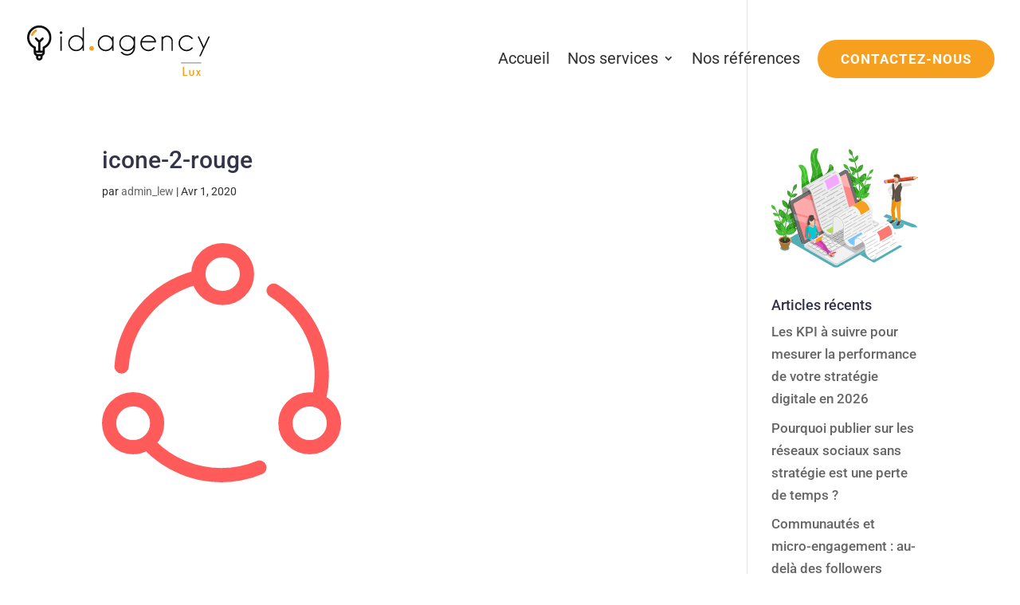

--- FILE ---
content_type: text/html; charset=utf-8
request_url: https://www.google.com/recaptcha/api2/anchor?ar=1&k=6Ldnf5ApAAAAAG0kgZi-sXXOw5HiGvLdRe-9tKrf&co=aHR0cHM6Ly9pZGFnZW5jeS5sdTo0NDM.&hl=en&v=N67nZn4AqZkNcbeMu4prBgzg&size=invisible&anchor-ms=20000&execute-ms=30000&cb=eot5uadna3pi
body_size: 48728
content:
<!DOCTYPE HTML><html dir="ltr" lang="en"><head><meta http-equiv="Content-Type" content="text/html; charset=UTF-8">
<meta http-equiv="X-UA-Compatible" content="IE=edge">
<title>reCAPTCHA</title>
<style type="text/css">
/* cyrillic-ext */
@font-face {
  font-family: 'Roboto';
  font-style: normal;
  font-weight: 400;
  font-stretch: 100%;
  src: url(//fonts.gstatic.com/s/roboto/v48/KFO7CnqEu92Fr1ME7kSn66aGLdTylUAMa3GUBHMdazTgWw.woff2) format('woff2');
  unicode-range: U+0460-052F, U+1C80-1C8A, U+20B4, U+2DE0-2DFF, U+A640-A69F, U+FE2E-FE2F;
}
/* cyrillic */
@font-face {
  font-family: 'Roboto';
  font-style: normal;
  font-weight: 400;
  font-stretch: 100%;
  src: url(//fonts.gstatic.com/s/roboto/v48/KFO7CnqEu92Fr1ME7kSn66aGLdTylUAMa3iUBHMdazTgWw.woff2) format('woff2');
  unicode-range: U+0301, U+0400-045F, U+0490-0491, U+04B0-04B1, U+2116;
}
/* greek-ext */
@font-face {
  font-family: 'Roboto';
  font-style: normal;
  font-weight: 400;
  font-stretch: 100%;
  src: url(//fonts.gstatic.com/s/roboto/v48/KFO7CnqEu92Fr1ME7kSn66aGLdTylUAMa3CUBHMdazTgWw.woff2) format('woff2');
  unicode-range: U+1F00-1FFF;
}
/* greek */
@font-face {
  font-family: 'Roboto';
  font-style: normal;
  font-weight: 400;
  font-stretch: 100%;
  src: url(//fonts.gstatic.com/s/roboto/v48/KFO7CnqEu92Fr1ME7kSn66aGLdTylUAMa3-UBHMdazTgWw.woff2) format('woff2');
  unicode-range: U+0370-0377, U+037A-037F, U+0384-038A, U+038C, U+038E-03A1, U+03A3-03FF;
}
/* math */
@font-face {
  font-family: 'Roboto';
  font-style: normal;
  font-weight: 400;
  font-stretch: 100%;
  src: url(//fonts.gstatic.com/s/roboto/v48/KFO7CnqEu92Fr1ME7kSn66aGLdTylUAMawCUBHMdazTgWw.woff2) format('woff2');
  unicode-range: U+0302-0303, U+0305, U+0307-0308, U+0310, U+0312, U+0315, U+031A, U+0326-0327, U+032C, U+032F-0330, U+0332-0333, U+0338, U+033A, U+0346, U+034D, U+0391-03A1, U+03A3-03A9, U+03B1-03C9, U+03D1, U+03D5-03D6, U+03F0-03F1, U+03F4-03F5, U+2016-2017, U+2034-2038, U+203C, U+2040, U+2043, U+2047, U+2050, U+2057, U+205F, U+2070-2071, U+2074-208E, U+2090-209C, U+20D0-20DC, U+20E1, U+20E5-20EF, U+2100-2112, U+2114-2115, U+2117-2121, U+2123-214F, U+2190, U+2192, U+2194-21AE, U+21B0-21E5, U+21F1-21F2, U+21F4-2211, U+2213-2214, U+2216-22FF, U+2308-230B, U+2310, U+2319, U+231C-2321, U+2336-237A, U+237C, U+2395, U+239B-23B7, U+23D0, U+23DC-23E1, U+2474-2475, U+25AF, U+25B3, U+25B7, U+25BD, U+25C1, U+25CA, U+25CC, U+25FB, U+266D-266F, U+27C0-27FF, U+2900-2AFF, U+2B0E-2B11, U+2B30-2B4C, U+2BFE, U+3030, U+FF5B, U+FF5D, U+1D400-1D7FF, U+1EE00-1EEFF;
}
/* symbols */
@font-face {
  font-family: 'Roboto';
  font-style: normal;
  font-weight: 400;
  font-stretch: 100%;
  src: url(//fonts.gstatic.com/s/roboto/v48/KFO7CnqEu92Fr1ME7kSn66aGLdTylUAMaxKUBHMdazTgWw.woff2) format('woff2');
  unicode-range: U+0001-000C, U+000E-001F, U+007F-009F, U+20DD-20E0, U+20E2-20E4, U+2150-218F, U+2190, U+2192, U+2194-2199, U+21AF, U+21E6-21F0, U+21F3, U+2218-2219, U+2299, U+22C4-22C6, U+2300-243F, U+2440-244A, U+2460-24FF, U+25A0-27BF, U+2800-28FF, U+2921-2922, U+2981, U+29BF, U+29EB, U+2B00-2BFF, U+4DC0-4DFF, U+FFF9-FFFB, U+10140-1018E, U+10190-1019C, U+101A0, U+101D0-101FD, U+102E0-102FB, U+10E60-10E7E, U+1D2C0-1D2D3, U+1D2E0-1D37F, U+1F000-1F0FF, U+1F100-1F1AD, U+1F1E6-1F1FF, U+1F30D-1F30F, U+1F315, U+1F31C, U+1F31E, U+1F320-1F32C, U+1F336, U+1F378, U+1F37D, U+1F382, U+1F393-1F39F, U+1F3A7-1F3A8, U+1F3AC-1F3AF, U+1F3C2, U+1F3C4-1F3C6, U+1F3CA-1F3CE, U+1F3D4-1F3E0, U+1F3ED, U+1F3F1-1F3F3, U+1F3F5-1F3F7, U+1F408, U+1F415, U+1F41F, U+1F426, U+1F43F, U+1F441-1F442, U+1F444, U+1F446-1F449, U+1F44C-1F44E, U+1F453, U+1F46A, U+1F47D, U+1F4A3, U+1F4B0, U+1F4B3, U+1F4B9, U+1F4BB, U+1F4BF, U+1F4C8-1F4CB, U+1F4D6, U+1F4DA, U+1F4DF, U+1F4E3-1F4E6, U+1F4EA-1F4ED, U+1F4F7, U+1F4F9-1F4FB, U+1F4FD-1F4FE, U+1F503, U+1F507-1F50B, U+1F50D, U+1F512-1F513, U+1F53E-1F54A, U+1F54F-1F5FA, U+1F610, U+1F650-1F67F, U+1F687, U+1F68D, U+1F691, U+1F694, U+1F698, U+1F6AD, U+1F6B2, U+1F6B9-1F6BA, U+1F6BC, U+1F6C6-1F6CF, U+1F6D3-1F6D7, U+1F6E0-1F6EA, U+1F6F0-1F6F3, U+1F6F7-1F6FC, U+1F700-1F7FF, U+1F800-1F80B, U+1F810-1F847, U+1F850-1F859, U+1F860-1F887, U+1F890-1F8AD, U+1F8B0-1F8BB, U+1F8C0-1F8C1, U+1F900-1F90B, U+1F93B, U+1F946, U+1F984, U+1F996, U+1F9E9, U+1FA00-1FA6F, U+1FA70-1FA7C, U+1FA80-1FA89, U+1FA8F-1FAC6, U+1FACE-1FADC, U+1FADF-1FAE9, U+1FAF0-1FAF8, U+1FB00-1FBFF;
}
/* vietnamese */
@font-face {
  font-family: 'Roboto';
  font-style: normal;
  font-weight: 400;
  font-stretch: 100%;
  src: url(//fonts.gstatic.com/s/roboto/v48/KFO7CnqEu92Fr1ME7kSn66aGLdTylUAMa3OUBHMdazTgWw.woff2) format('woff2');
  unicode-range: U+0102-0103, U+0110-0111, U+0128-0129, U+0168-0169, U+01A0-01A1, U+01AF-01B0, U+0300-0301, U+0303-0304, U+0308-0309, U+0323, U+0329, U+1EA0-1EF9, U+20AB;
}
/* latin-ext */
@font-face {
  font-family: 'Roboto';
  font-style: normal;
  font-weight: 400;
  font-stretch: 100%;
  src: url(//fonts.gstatic.com/s/roboto/v48/KFO7CnqEu92Fr1ME7kSn66aGLdTylUAMa3KUBHMdazTgWw.woff2) format('woff2');
  unicode-range: U+0100-02BA, U+02BD-02C5, U+02C7-02CC, U+02CE-02D7, U+02DD-02FF, U+0304, U+0308, U+0329, U+1D00-1DBF, U+1E00-1E9F, U+1EF2-1EFF, U+2020, U+20A0-20AB, U+20AD-20C0, U+2113, U+2C60-2C7F, U+A720-A7FF;
}
/* latin */
@font-face {
  font-family: 'Roboto';
  font-style: normal;
  font-weight: 400;
  font-stretch: 100%;
  src: url(//fonts.gstatic.com/s/roboto/v48/KFO7CnqEu92Fr1ME7kSn66aGLdTylUAMa3yUBHMdazQ.woff2) format('woff2');
  unicode-range: U+0000-00FF, U+0131, U+0152-0153, U+02BB-02BC, U+02C6, U+02DA, U+02DC, U+0304, U+0308, U+0329, U+2000-206F, U+20AC, U+2122, U+2191, U+2193, U+2212, U+2215, U+FEFF, U+FFFD;
}
/* cyrillic-ext */
@font-face {
  font-family: 'Roboto';
  font-style: normal;
  font-weight: 500;
  font-stretch: 100%;
  src: url(//fonts.gstatic.com/s/roboto/v48/KFO7CnqEu92Fr1ME7kSn66aGLdTylUAMa3GUBHMdazTgWw.woff2) format('woff2');
  unicode-range: U+0460-052F, U+1C80-1C8A, U+20B4, U+2DE0-2DFF, U+A640-A69F, U+FE2E-FE2F;
}
/* cyrillic */
@font-face {
  font-family: 'Roboto';
  font-style: normal;
  font-weight: 500;
  font-stretch: 100%;
  src: url(//fonts.gstatic.com/s/roboto/v48/KFO7CnqEu92Fr1ME7kSn66aGLdTylUAMa3iUBHMdazTgWw.woff2) format('woff2');
  unicode-range: U+0301, U+0400-045F, U+0490-0491, U+04B0-04B1, U+2116;
}
/* greek-ext */
@font-face {
  font-family: 'Roboto';
  font-style: normal;
  font-weight: 500;
  font-stretch: 100%;
  src: url(//fonts.gstatic.com/s/roboto/v48/KFO7CnqEu92Fr1ME7kSn66aGLdTylUAMa3CUBHMdazTgWw.woff2) format('woff2');
  unicode-range: U+1F00-1FFF;
}
/* greek */
@font-face {
  font-family: 'Roboto';
  font-style: normal;
  font-weight: 500;
  font-stretch: 100%;
  src: url(//fonts.gstatic.com/s/roboto/v48/KFO7CnqEu92Fr1ME7kSn66aGLdTylUAMa3-UBHMdazTgWw.woff2) format('woff2');
  unicode-range: U+0370-0377, U+037A-037F, U+0384-038A, U+038C, U+038E-03A1, U+03A3-03FF;
}
/* math */
@font-face {
  font-family: 'Roboto';
  font-style: normal;
  font-weight: 500;
  font-stretch: 100%;
  src: url(//fonts.gstatic.com/s/roboto/v48/KFO7CnqEu92Fr1ME7kSn66aGLdTylUAMawCUBHMdazTgWw.woff2) format('woff2');
  unicode-range: U+0302-0303, U+0305, U+0307-0308, U+0310, U+0312, U+0315, U+031A, U+0326-0327, U+032C, U+032F-0330, U+0332-0333, U+0338, U+033A, U+0346, U+034D, U+0391-03A1, U+03A3-03A9, U+03B1-03C9, U+03D1, U+03D5-03D6, U+03F0-03F1, U+03F4-03F5, U+2016-2017, U+2034-2038, U+203C, U+2040, U+2043, U+2047, U+2050, U+2057, U+205F, U+2070-2071, U+2074-208E, U+2090-209C, U+20D0-20DC, U+20E1, U+20E5-20EF, U+2100-2112, U+2114-2115, U+2117-2121, U+2123-214F, U+2190, U+2192, U+2194-21AE, U+21B0-21E5, U+21F1-21F2, U+21F4-2211, U+2213-2214, U+2216-22FF, U+2308-230B, U+2310, U+2319, U+231C-2321, U+2336-237A, U+237C, U+2395, U+239B-23B7, U+23D0, U+23DC-23E1, U+2474-2475, U+25AF, U+25B3, U+25B7, U+25BD, U+25C1, U+25CA, U+25CC, U+25FB, U+266D-266F, U+27C0-27FF, U+2900-2AFF, U+2B0E-2B11, U+2B30-2B4C, U+2BFE, U+3030, U+FF5B, U+FF5D, U+1D400-1D7FF, U+1EE00-1EEFF;
}
/* symbols */
@font-face {
  font-family: 'Roboto';
  font-style: normal;
  font-weight: 500;
  font-stretch: 100%;
  src: url(//fonts.gstatic.com/s/roboto/v48/KFO7CnqEu92Fr1ME7kSn66aGLdTylUAMaxKUBHMdazTgWw.woff2) format('woff2');
  unicode-range: U+0001-000C, U+000E-001F, U+007F-009F, U+20DD-20E0, U+20E2-20E4, U+2150-218F, U+2190, U+2192, U+2194-2199, U+21AF, U+21E6-21F0, U+21F3, U+2218-2219, U+2299, U+22C4-22C6, U+2300-243F, U+2440-244A, U+2460-24FF, U+25A0-27BF, U+2800-28FF, U+2921-2922, U+2981, U+29BF, U+29EB, U+2B00-2BFF, U+4DC0-4DFF, U+FFF9-FFFB, U+10140-1018E, U+10190-1019C, U+101A0, U+101D0-101FD, U+102E0-102FB, U+10E60-10E7E, U+1D2C0-1D2D3, U+1D2E0-1D37F, U+1F000-1F0FF, U+1F100-1F1AD, U+1F1E6-1F1FF, U+1F30D-1F30F, U+1F315, U+1F31C, U+1F31E, U+1F320-1F32C, U+1F336, U+1F378, U+1F37D, U+1F382, U+1F393-1F39F, U+1F3A7-1F3A8, U+1F3AC-1F3AF, U+1F3C2, U+1F3C4-1F3C6, U+1F3CA-1F3CE, U+1F3D4-1F3E0, U+1F3ED, U+1F3F1-1F3F3, U+1F3F5-1F3F7, U+1F408, U+1F415, U+1F41F, U+1F426, U+1F43F, U+1F441-1F442, U+1F444, U+1F446-1F449, U+1F44C-1F44E, U+1F453, U+1F46A, U+1F47D, U+1F4A3, U+1F4B0, U+1F4B3, U+1F4B9, U+1F4BB, U+1F4BF, U+1F4C8-1F4CB, U+1F4D6, U+1F4DA, U+1F4DF, U+1F4E3-1F4E6, U+1F4EA-1F4ED, U+1F4F7, U+1F4F9-1F4FB, U+1F4FD-1F4FE, U+1F503, U+1F507-1F50B, U+1F50D, U+1F512-1F513, U+1F53E-1F54A, U+1F54F-1F5FA, U+1F610, U+1F650-1F67F, U+1F687, U+1F68D, U+1F691, U+1F694, U+1F698, U+1F6AD, U+1F6B2, U+1F6B9-1F6BA, U+1F6BC, U+1F6C6-1F6CF, U+1F6D3-1F6D7, U+1F6E0-1F6EA, U+1F6F0-1F6F3, U+1F6F7-1F6FC, U+1F700-1F7FF, U+1F800-1F80B, U+1F810-1F847, U+1F850-1F859, U+1F860-1F887, U+1F890-1F8AD, U+1F8B0-1F8BB, U+1F8C0-1F8C1, U+1F900-1F90B, U+1F93B, U+1F946, U+1F984, U+1F996, U+1F9E9, U+1FA00-1FA6F, U+1FA70-1FA7C, U+1FA80-1FA89, U+1FA8F-1FAC6, U+1FACE-1FADC, U+1FADF-1FAE9, U+1FAF0-1FAF8, U+1FB00-1FBFF;
}
/* vietnamese */
@font-face {
  font-family: 'Roboto';
  font-style: normal;
  font-weight: 500;
  font-stretch: 100%;
  src: url(//fonts.gstatic.com/s/roboto/v48/KFO7CnqEu92Fr1ME7kSn66aGLdTylUAMa3OUBHMdazTgWw.woff2) format('woff2');
  unicode-range: U+0102-0103, U+0110-0111, U+0128-0129, U+0168-0169, U+01A0-01A1, U+01AF-01B0, U+0300-0301, U+0303-0304, U+0308-0309, U+0323, U+0329, U+1EA0-1EF9, U+20AB;
}
/* latin-ext */
@font-face {
  font-family: 'Roboto';
  font-style: normal;
  font-weight: 500;
  font-stretch: 100%;
  src: url(//fonts.gstatic.com/s/roboto/v48/KFO7CnqEu92Fr1ME7kSn66aGLdTylUAMa3KUBHMdazTgWw.woff2) format('woff2');
  unicode-range: U+0100-02BA, U+02BD-02C5, U+02C7-02CC, U+02CE-02D7, U+02DD-02FF, U+0304, U+0308, U+0329, U+1D00-1DBF, U+1E00-1E9F, U+1EF2-1EFF, U+2020, U+20A0-20AB, U+20AD-20C0, U+2113, U+2C60-2C7F, U+A720-A7FF;
}
/* latin */
@font-face {
  font-family: 'Roboto';
  font-style: normal;
  font-weight: 500;
  font-stretch: 100%;
  src: url(//fonts.gstatic.com/s/roboto/v48/KFO7CnqEu92Fr1ME7kSn66aGLdTylUAMa3yUBHMdazQ.woff2) format('woff2');
  unicode-range: U+0000-00FF, U+0131, U+0152-0153, U+02BB-02BC, U+02C6, U+02DA, U+02DC, U+0304, U+0308, U+0329, U+2000-206F, U+20AC, U+2122, U+2191, U+2193, U+2212, U+2215, U+FEFF, U+FFFD;
}
/* cyrillic-ext */
@font-face {
  font-family: 'Roboto';
  font-style: normal;
  font-weight: 900;
  font-stretch: 100%;
  src: url(//fonts.gstatic.com/s/roboto/v48/KFO7CnqEu92Fr1ME7kSn66aGLdTylUAMa3GUBHMdazTgWw.woff2) format('woff2');
  unicode-range: U+0460-052F, U+1C80-1C8A, U+20B4, U+2DE0-2DFF, U+A640-A69F, U+FE2E-FE2F;
}
/* cyrillic */
@font-face {
  font-family: 'Roboto';
  font-style: normal;
  font-weight: 900;
  font-stretch: 100%;
  src: url(//fonts.gstatic.com/s/roboto/v48/KFO7CnqEu92Fr1ME7kSn66aGLdTylUAMa3iUBHMdazTgWw.woff2) format('woff2');
  unicode-range: U+0301, U+0400-045F, U+0490-0491, U+04B0-04B1, U+2116;
}
/* greek-ext */
@font-face {
  font-family: 'Roboto';
  font-style: normal;
  font-weight: 900;
  font-stretch: 100%;
  src: url(//fonts.gstatic.com/s/roboto/v48/KFO7CnqEu92Fr1ME7kSn66aGLdTylUAMa3CUBHMdazTgWw.woff2) format('woff2');
  unicode-range: U+1F00-1FFF;
}
/* greek */
@font-face {
  font-family: 'Roboto';
  font-style: normal;
  font-weight: 900;
  font-stretch: 100%;
  src: url(//fonts.gstatic.com/s/roboto/v48/KFO7CnqEu92Fr1ME7kSn66aGLdTylUAMa3-UBHMdazTgWw.woff2) format('woff2');
  unicode-range: U+0370-0377, U+037A-037F, U+0384-038A, U+038C, U+038E-03A1, U+03A3-03FF;
}
/* math */
@font-face {
  font-family: 'Roboto';
  font-style: normal;
  font-weight: 900;
  font-stretch: 100%;
  src: url(//fonts.gstatic.com/s/roboto/v48/KFO7CnqEu92Fr1ME7kSn66aGLdTylUAMawCUBHMdazTgWw.woff2) format('woff2');
  unicode-range: U+0302-0303, U+0305, U+0307-0308, U+0310, U+0312, U+0315, U+031A, U+0326-0327, U+032C, U+032F-0330, U+0332-0333, U+0338, U+033A, U+0346, U+034D, U+0391-03A1, U+03A3-03A9, U+03B1-03C9, U+03D1, U+03D5-03D6, U+03F0-03F1, U+03F4-03F5, U+2016-2017, U+2034-2038, U+203C, U+2040, U+2043, U+2047, U+2050, U+2057, U+205F, U+2070-2071, U+2074-208E, U+2090-209C, U+20D0-20DC, U+20E1, U+20E5-20EF, U+2100-2112, U+2114-2115, U+2117-2121, U+2123-214F, U+2190, U+2192, U+2194-21AE, U+21B0-21E5, U+21F1-21F2, U+21F4-2211, U+2213-2214, U+2216-22FF, U+2308-230B, U+2310, U+2319, U+231C-2321, U+2336-237A, U+237C, U+2395, U+239B-23B7, U+23D0, U+23DC-23E1, U+2474-2475, U+25AF, U+25B3, U+25B7, U+25BD, U+25C1, U+25CA, U+25CC, U+25FB, U+266D-266F, U+27C0-27FF, U+2900-2AFF, U+2B0E-2B11, U+2B30-2B4C, U+2BFE, U+3030, U+FF5B, U+FF5D, U+1D400-1D7FF, U+1EE00-1EEFF;
}
/* symbols */
@font-face {
  font-family: 'Roboto';
  font-style: normal;
  font-weight: 900;
  font-stretch: 100%;
  src: url(//fonts.gstatic.com/s/roboto/v48/KFO7CnqEu92Fr1ME7kSn66aGLdTylUAMaxKUBHMdazTgWw.woff2) format('woff2');
  unicode-range: U+0001-000C, U+000E-001F, U+007F-009F, U+20DD-20E0, U+20E2-20E4, U+2150-218F, U+2190, U+2192, U+2194-2199, U+21AF, U+21E6-21F0, U+21F3, U+2218-2219, U+2299, U+22C4-22C6, U+2300-243F, U+2440-244A, U+2460-24FF, U+25A0-27BF, U+2800-28FF, U+2921-2922, U+2981, U+29BF, U+29EB, U+2B00-2BFF, U+4DC0-4DFF, U+FFF9-FFFB, U+10140-1018E, U+10190-1019C, U+101A0, U+101D0-101FD, U+102E0-102FB, U+10E60-10E7E, U+1D2C0-1D2D3, U+1D2E0-1D37F, U+1F000-1F0FF, U+1F100-1F1AD, U+1F1E6-1F1FF, U+1F30D-1F30F, U+1F315, U+1F31C, U+1F31E, U+1F320-1F32C, U+1F336, U+1F378, U+1F37D, U+1F382, U+1F393-1F39F, U+1F3A7-1F3A8, U+1F3AC-1F3AF, U+1F3C2, U+1F3C4-1F3C6, U+1F3CA-1F3CE, U+1F3D4-1F3E0, U+1F3ED, U+1F3F1-1F3F3, U+1F3F5-1F3F7, U+1F408, U+1F415, U+1F41F, U+1F426, U+1F43F, U+1F441-1F442, U+1F444, U+1F446-1F449, U+1F44C-1F44E, U+1F453, U+1F46A, U+1F47D, U+1F4A3, U+1F4B0, U+1F4B3, U+1F4B9, U+1F4BB, U+1F4BF, U+1F4C8-1F4CB, U+1F4D6, U+1F4DA, U+1F4DF, U+1F4E3-1F4E6, U+1F4EA-1F4ED, U+1F4F7, U+1F4F9-1F4FB, U+1F4FD-1F4FE, U+1F503, U+1F507-1F50B, U+1F50D, U+1F512-1F513, U+1F53E-1F54A, U+1F54F-1F5FA, U+1F610, U+1F650-1F67F, U+1F687, U+1F68D, U+1F691, U+1F694, U+1F698, U+1F6AD, U+1F6B2, U+1F6B9-1F6BA, U+1F6BC, U+1F6C6-1F6CF, U+1F6D3-1F6D7, U+1F6E0-1F6EA, U+1F6F0-1F6F3, U+1F6F7-1F6FC, U+1F700-1F7FF, U+1F800-1F80B, U+1F810-1F847, U+1F850-1F859, U+1F860-1F887, U+1F890-1F8AD, U+1F8B0-1F8BB, U+1F8C0-1F8C1, U+1F900-1F90B, U+1F93B, U+1F946, U+1F984, U+1F996, U+1F9E9, U+1FA00-1FA6F, U+1FA70-1FA7C, U+1FA80-1FA89, U+1FA8F-1FAC6, U+1FACE-1FADC, U+1FADF-1FAE9, U+1FAF0-1FAF8, U+1FB00-1FBFF;
}
/* vietnamese */
@font-face {
  font-family: 'Roboto';
  font-style: normal;
  font-weight: 900;
  font-stretch: 100%;
  src: url(//fonts.gstatic.com/s/roboto/v48/KFO7CnqEu92Fr1ME7kSn66aGLdTylUAMa3OUBHMdazTgWw.woff2) format('woff2');
  unicode-range: U+0102-0103, U+0110-0111, U+0128-0129, U+0168-0169, U+01A0-01A1, U+01AF-01B0, U+0300-0301, U+0303-0304, U+0308-0309, U+0323, U+0329, U+1EA0-1EF9, U+20AB;
}
/* latin-ext */
@font-face {
  font-family: 'Roboto';
  font-style: normal;
  font-weight: 900;
  font-stretch: 100%;
  src: url(//fonts.gstatic.com/s/roboto/v48/KFO7CnqEu92Fr1ME7kSn66aGLdTylUAMa3KUBHMdazTgWw.woff2) format('woff2');
  unicode-range: U+0100-02BA, U+02BD-02C5, U+02C7-02CC, U+02CE-02D7, U+02DD-02FF, U+0304, U+0308, U+0329, U+1D00-1DBF, U+1E00-1E9F, U+1EF2-1EFF, U+2020, U+20A0-20AB, U+20AD-20C0, U+2113, U+2C60-2C7F, U+A720-A7FF;
}
/* latin */
@font-face {
  font-family: 'Roboto';
  font-style: normal;
  font-weight: 900;
  font-stretch: 100%;
  src: url(//fonts.gstatic.com/s/roboto/v48/KFO7CnqEu92Fr1ME7kSn66aGLdTylUAMa3yUBHMdazQ.woff2) format('woff2');
  unicode-range: U+0000-00FF, U+0131, U+0152-0153, U+02BB-02BC, U+02C6, U+02DA, U+02DC, U+0304, U+0308, U+0329, U+2000-206F, U+20AC, U+2122, U+2191, U+2193, U+2212, U+2215, U+FEFF, U+FFFD;
}

</style>
<link rel="stylesheet" type="text/css" href="https://www.gstatic.com/recaptcha/releases/N67nZn4AqZkNcbeMu4prBgzg/styles__ltr.css">
<script nonce="2ptRpDI8KfSWWBXcERUNrA" type="text/javascript">window['__recaptcha_api'] = 'https://www.google.com/recaptcha/api2/';</script>
<script type="text/javascript" src="https://www.gstatic.com/recaptcha/releases/N67nZn4AqZkNcbeMu4prBgzg/recaptcha__en.js" nonce="2ptRpDI8KfSWWBXcERUNrA">
      
    </script></head>
<body><div id="rc-anchor-alert" class="rc-anchor-alert"></div>
<input type="hidden" id="recaptcha-token" value="[base64]">
<script type="text/javascript" nonce="2ptRpDI8KfSWWBXcERUNrA">
      recaptcha.anchor.Main.init("[\x22ainput\x22,[\x22bgdata\x22,\x22\x22,\[base64]/[base64]/[base64]/[base64]/[base64]/[base64]/KGcoTywyNTMsTy5PKSxVRyhPLEMpKTpnKE8sMjUzLEMpLE8pKSxsKSksTykpfSxieT1mdW5jdGlvbihDLE8sdSxsKXtmb3IobD0odT1SKEMpLDApO08+MDtPLS0pbD1sPDw4fFooQyk7ZyhDLHUsbCl9LFVHPWZ1bmN0aW9uKEMsTyl7Qy5pLmxlbmd0aD4xMDQ/[base64]/[base64]/[base64]/[base64]/[base64]/[base64]/[base64]\\u003d\x22,\[base64]\x22,\x22w7orw6EhesKUw406N0rDrCNEwpYHw7rCosOIJRsGeMOVHx/Dn2zCnSJOFTs9wo5nworCowbDvCDDrUptwofCiknDg2Jiwr8VwpPCrBPDjMK0w50DFEYhG8KCw5/Cr8Oiw7bDhsOQwqXCpm8edMO6w6p2w6fDscK6C1tiwq3Dg049a8KPw4bCp8OIA8O/wrA9DcOTEsKnV0NDw4Q3EsOsw5TDiQnCusOAehATYBobw6/CkxxHwrLDvxZ8Q8K0wopEVsOFw47DoknDm8OkwrvDqlxDEjbDp8KMJUHDhUhjOTfDoMO4wpPDj8OLwofCuD3Ck8KaNhHCnsKrwooaw5DDkn5nw70AAcKrQ8KtwqzDrsKfUl1rw77DoxYcTDxibcKjw75TY8OgwofCmVrDoT9secOwIgfCscOXwq7DtsK/wqzDp1tUWBYyTRp5BsK2w75ZXHDDnsKeHcKJQgDCkx7CmBDCl8Oww47CpDfDu8KmwpfCsMOuGsOjI8OkBU/Ct24ER8Kmw4DDh8KGwoHDiMK+w5Vtwq1Sw6TDlcKxTsKEwo/Ck0LCjsKYd1jDjcOkwrI6Ah7CrMKcBsOrD8KSw4fCv8KvQD/Cv17Ci8K7w4krwq5Dw4t0QEU7LBFYwoTCnDnDpBtqQx5Qw4QWRRAtEsOjJ3Nsw7g0Hh08wrYhUsKlbsKKQivDlm/Ds8Kdw73DuWLChcOzMxsCA2nCm8K5w67DosKYecOXL8Ofw77Ct0vDqcKKHEXCgMKYH8O9wofDnMONTD7CsDXDs13DpsOCUcOKeMOPVcOIwrM1G8OVwrHCncO/ahPCjCAHwpPCjF8bwrZEw53DrMK0w7IlFcOowoHDlX/[base64]/[base64]/[base64]/w5TDo3HCoxLCsQ/ClsK2FhxPZ1JMwqsnwo1zAsK0woJIVkzCucKJw7/CssKwRMOzUsKuw7HCvsKrwp3Dox/CtsO/w6jCisKpPUUewqjChMOLw7zDgjRuw53DjMKYwprClC8ow7IqLcKfZwrClMOow7QKfcOJGwnDvHtyD0N0ZsOSw5dzKyXDsUTCtgpLOHVKRS7DtsKywqDCiWLClBEzXTdJwpQUPkofwobCscKhw75Ow5xuw7fDh8OgwowHw55Ywr/DuyPCggjDkcKtwoHDnBPCqHrDgMOZwpUHwpBEwp5eEMOawqPDmCA8bcKaw7hPWMOJAMOHVMK/[base64]/CmQnDp8OWH8K4b2FAKMKYRjjCosOfTmZxIsOGN8KUw41ZwrHCtBRsB8OSwqkwcX3DoMK4w5bDq8K6wr1nw73CkV4GZMK7w45IVybDr8KiZsKmwrrDrsONccOTZcOZwpwXRmw7wofDtFosTcO/wobCqCIWXMKfwrYswqwaGGMywpthJCIXwqI2woE5VixQwrrDp8OvwoMEw7tYLDPCpcOuPgHCh8KBDsOCw4PDhzopAMKrwrVfw5xJw5pBw4gcB0/[base64]/[base64]/Z8Knw4fDrMKLw47Cl8Oxw4XCg8O6RsKqwoPDsHjDhx/Dm8OQRsKNNsKVJg40w7vDimfDjcOiFsO5Z8KAPTYOXcORQsKwWzPDiRh1e8Kpw7nDn8Oqw73Cp08Ew7olw4YKw7F9woHCpxbDngsPw7XDmCvDmcOyLDAdwp5Xw4RAw7YuO8Kxw68/F8Kew7TCiMKve8O5dQRSw7/CnMKIIwQvWHDCu8Kzw7/CgDrDgwfCs8KCG2fDusOlw43CgisxXMOOwoEDQ0oSfMOtwrvDoDrDll0xwqd+YMKBbDhswqbDvMOyaHo7Sy/DqcKOGEHCijTCncKMaMOZQEQ3wp10acKMwrfClRBuO8ObZ8KsMXnCnsO+wpFSw6TDgX/[base64]/DjMKZAcKIFMO0w77Do1DDh0t3w53DunbCp8KzwqxncsOmw5ARw7psw67DhsOdw4XDtcKuOMOpPCsOQ8KOIWEoZsKlw43CjjLCjcOwwprCnsOHKDnCtxI+AMOgK3zClsOBI8OtblHCvcOOecOYG8OAwp/DjQYNw7AewrfDv8OmwppfXCTDpcKsw6lzFktFw5UxTsOLEgzCrMOCE0Q8w5rDpA86DMOvQm7Dq8Ouw4PCsQHCkBfDs8Khw7LChxdVS8OsQWjCsk3Cg8O2w5lpw6rDlcOAw6ZUMFfDnXsqwqQCScKgUEEsDsOxwoEJc8O9wp/CpMOIAF3CvMKEw4bCuRnDk8Knw5nDhcOpwog0wrVMFEdMw6rCuwtcLcKfw6LCj8KRSMOnw5fDrcOzwqJgdXpoPsKlEsKYwqIBBMKUP8OuCMKrwpLDllTDmi/DvsONwrDDhcKLw7wsP8KrwrDDmwQaPG7DmD0qw5xqwrt9wqfDlnXCkMO0w43DhH9+wojChMKqAw/Cl8O1w5JiwqnChHErw50twpFcw61nw6jCncOUVMO7w78EwolvRsKHBcOcC3bCoUvCncKtUMK8LcK5wokCw6BKKMOrw6YXwpNrw5IpLMKVw7PCpcOkWAgFw504w7/Di8KBDsKIw7TCqcKdw4R1wo/DqMOlwrHDo8OCSy0Wwrssw5YYJ01xw75hecKPHsKWwqRUwrtvwp/Ck8Ofwo0MKMK8wr/CicKJGWDDrMK/ZC1Ow5JvZE/[base64]/DuFIeccKfJmrDlMK1wqkVw7HDkjDDtQxywqJ0LQjClcK+XcOfw53DpHZxfCElTcOhc8OpNzfClsKcQMOQwpscBMKtwowMfcKtwo8nYmXDm8Oaw77Cq8OZw5ouDT5Nw4PDqAg2E1rCnyRgwrdzwrjCplZMwrcwMwx2w5s8wrDDtcK/w7HDgwMswrI4C8KCw50cG8KKwpTCtMKxe8KEw48vcH88w7XDtsOFXjzDo8K2w6x4w6PDllwlwqIPacKyw7HCisKlP8KeGTHCggNXUEnCrMKUDnnDt3zDvMKgw73DjMO/w6MaaTjCil/CoV8bwrlpYMKFBcKmHV/Dl8KSwrsKwo5AT07DqWnCksK+DxM2QhkZBw7Dh8Krw5R6w6fCiMKLw5o2CicvEWYXZ8KkAsODw5x/VsKKw6M2wqdKw6TDgRfDuRHCv8KnR3s5w6rCrilzw6PDnsKbw6JKw69YNsKPwqwwKsKfw4MCw7LDqsOwX8OUw6HDm8ORYsK/BMKrWMOHcwHCjCbDoCF3w4fCsB5iLlrDvsOTDsOmw5o6wr8ddMO6wqLDtsK/flrCjAFAw5nDohrDt10IwopUw6vClEgrVAQ+w7/DoERMw4DDmcKkw4MUwoUww6bCpsKefQQ/NAjDpWwWRcKEesOwTQnDj8OvZglaw5nDu8KIw67CpXrDmMKBcl4Vwpdwwp3CpUHDqcO8w4TCq8KYwrvDo8OowqJsaMOINHl9wrpGe1JUw7hgwp7Cp8Oaw61DFcKYKsOdRsK6ElTCh2fDsxwFw6bCssOqfCs4RnjDoTM4B2/CtsKFEHHDlnrDnVXCkFw7w6xYby/CrcOhaMKDw7TCiMO2w4LCo3N8GsKCHGLDtMKBwqvDjHLDmwjDlcO3W8O6WsKgw7VbwqXDqzNLME1RwrtLwpNSIEU6W2F6w6o6w6BSw5/DtQkMVVLCm8Oxwrpnw5YEw5HCpsKwwr/Dt8KqYsO5TSlCw5Rewpk+w58Uw7cXwpjDuRrDoFnCicO+wrR/cm54wqXDssKQNMO9VlExw6w+AQFVfsOjW0QuQcKQeMK9w7jDmcKRVHnCisKiWlRpeUN5w5jCqR3DiX7Dg1I+asKvQxTCnVg7XMKnDMKXFcOkw4nDosKxFH8fw5zChsOgw4cjfUxLYn/DlmFZw4XDn8Kafy3CoENtLy7DgFTDgMKjPy9DLnDDuEhqw74qwpfCnsKSwrXDnCfDkMK6MsKkw5jClQF8wqjCuF/Dt1UFUlbCo1ZAwq4UPMOKw6Qyw7ZWwrEbw7YTw5xkFsKrw44Ew7TDgmYNSjfDiMKDQcOdfsOJw6AIYcOFOy/CvHkPwrbClRDDk21LwpIcw4ImKR8SLQzDhTTDnsOQM8OOWxLDusKZw45lCxN+w4bCkcKpdSzCkRlTw5LDucKXwpfCgMKbRsKMfGh5RldewqMfwoRMw6VbwqzDsk7Dk0vDiCNTw53DqXp/w591bFMDw47ClzLDrcKmDSsOf0nDijDDrcKpNV/CpsO/w5R4NhwPwqkpVcKxC8KKwo5Twrc2RMOxX8KLwpdQw6/Cl0nCgcKQwrUpTMKow51gfEnCjVNdNMORXcOaTMO0BMK2LUHDtzrClXbDp2PDoB7Dr8Orw6pjwoVVw4zCqcKbw6fDmmFHwpcjDsKfw5/[base64]/DjlPDlwhww4ctM8Ojw6PDrcOBw5XCkMKPIFTDuwkHw4rDs8O/K8OJw6sxwqvDhl/[base64]/DnWREdcKOw7oidcKFw7gGf1jCl8O0EwpiCcKrw5HDoV7CkSkQEmJ1w4/[base64]/DlsOcIQAYM8Ogwq3CmzLDo8OHWHYgwobCssK7GcOJS0LCqMObw6DDksKZw4DDuHxTw7l4GjJsw4tGeFRpQUfDkcK2eFnCtRTCnVnDlcKYNm/Cq8O9AAzDgizCsVFjf8OFwoHCljPDvVxmQkvCqnzCqMKKwp8xWVEMfMKSVcOWwrLDpcO5NzbCmSrDt8KoasO7wrrDqsOEdmLDqiPDmRFww7/[base64]/DocKrw4HCgMKpd8Knw7jDmMKcUMK4wr7Cq8KXw6DDnVI5WHkVw7bDoS3CtHdzw40/E2tSwo8CNcOGwpA0w5LDkMKYesO7AkJ3OHXCn8O/[base64]/CoMKaw6jCv3VLLmsmw71IDSvCk8KzS1VsHFlkwrtCw5bCs8ObKhvCs8OfPkLDmMO0w6PCiwbCqsKbTsKJX8Klw7RUwoovw4jDqyXCoFDCncKHw7dNckRbE8KBworDtXbDs8KGW2/Dn1AYwqPCk8OAwqU1wr3CkcOtwq/ClxHDllYbUWDCqkEpCsKtXsO1wqAeT8KpYMOVMXgtw4jCqMObQB/CiMKSwr18UnLDusKzw5N4woUeMcO+K8KpPRXConhkLcKhw6vClC1gTMOBQMOww6IfHsOjwrImEGoTwpMcASLClcOww5RnQzLDhFdgDxPDgRYlEMOQwqPCmhQ3w6PDvsKTw5AeUcOTw5HDpcO0SMOrw4fDuGbDiAwJLcKJwpt/w65lGMKXw44PbMKcw5fCild3MDrDhAEUDVl2w7/DsG/DncKbw7jDl0xZFsKHbiDCj0nDlA/DrxzDoBLDucK9w7bDmzxmwo8bOMORwrfCrk3CscOBcsKfw5TDuDxjNk3DisOTwozDnVEMFHvDn8K0UsOlw513woLDpMKLe3fCmH3Cuj/CqcKwwrDDlVpoFMOkA8O2DMKHwqAJwr7CjQ/CvsOVw68IWMKnOMKIMMKIXMKKwrxaw5B6wqZtZ8OswrzDqcKAw5dewo/CpsOfwrp0wo8Yw6A/w6LDhABRw4QSwrnDt8KBwrDDpynDtAHDvFPDuyzDmsOywqvDrsKHwq9Gew45OmtsUF7ClRnDv8Oaw6XDqMOAa8Oxw6hwFWvCjQ8CRjrDiXpOU8O0HcK1Lz/DliXCqFfDhijCmALDv8OuVEthw4jCs8OpG2XDtsKGVcKPw4lkw6DDlcOOwpXCqMOTw4bDjMO/FsKQC0PDm8KxdltPw4zDqiDDk8KDC8KFwqpawpfCuMOsw6EuwoHCo2kxEsKcw5hVK3gjT0tPSmwcUcOLwoV1Wx/[base64]/DtMKZV07CmsKUw5bCt0vDulrDpjUiw4N7VMO+dMOywqXCpEPCi8Ktw51gQcKcwpbCtcKKQUwDwoTDml/CncKEwoZbwpo3McOCLMKIRMOzMSM9wqR7CsOJwpHCgDPCmhxvwrXClsKJD8O8w68GTcKTQhwPw6RAw5oUP8KKH8K+I8OjdzUhwo7CnMO1YWxNPQ5cRWYBcHDDliBfAMOyD8O+wpnDkcOHejBIAcOBAR99bMKrw4DCtXt0w5V/QjjChEh+WnfDpcO+w6fDrsO4GFHCgSlEA0HDmSXDncKCYVvClUlmwobDmMKrwpHCvDHDkRQ1w6/ClsKkwpJgw4DDncOOIMKfU8Kaw5jDisOvLx4JDXrCrcOYBsO/wqoIfMK3fRLCpcOkGsK5Px3DlVbChMO+w6HClnPCl8KLDsOhw57Cjj0KLAjCtiB0w4vDisKFecOiS8KUOMKawrHDoXfCq8O5wr/Cl8KVGnRqw6PCqMOgwojCqjUAR8OKw6/[base64]/Q8OtwqHCkxTDhi1PGBPDjsOjAcK2wpjDu3/DjcKCwqt1w6TCpRHCukPCu8OZScO3w7MyZMOgw5jDosOtw6xuw7XDrGzCuV0zRiciHU8Te8KXaXPCkDjDmcOPwqjDssOMw6sxw6bCtwxtw75SwpPDqsKlQBgRIcKlW8O+TMOiwr/DlsOZw5PCt3zDliFQNsOQIsKTe8KfHcOxw67Dh1EvwqrDiUZfwoFnw70UwofCgMKKwr7DjwzCiUfDgcOdPDHDljjCr8ODK2dAw4ZMw6TDl8OWw6ljGgbCicOHIU1hT3AzNsOTwrduw7lkNmkHw7BAwqvDs8O4w5/DjMKBwrpqTMKtw7Jzw5fDvsO2wrlzH8ONZizCj8OGwqx8LsObw4zCoMOZVcK7w6t4w6p5wqlww4vDkcOYwrk8w6DDlyLCjEoPwrPDrEvChEt5VnjDoFzDvcOVw4zDq1DCjMKywpDClF7DgcK5dMONw5/[base64]/[base64]/DvMOHw7rDsBvCkjHCo8KMwocfw6sbwpVuwrPCtsKNw7XCpxp1w5hAfUnDp8O2w51zdCMcWEg6TCXDsMOXdjI/[base64]/CqAjDrMOOXT8HwpnDoAp8cFwHfG89WTHCtT5hw68iw7dCc8Kbw5d4UcO9d8KLwrFPw4EBRg1Xw4LDsXdjw44oEMOAw5kMw53DnUnCjRIHd8ODwoZPwr5vWcK5wqfCiyPDjRLCkMOZw4rDm0NlUh15wq/DqDk0w4PCoQvCmHvCsEovwoRUe8KQw7Qmwp98w5Y8BcKBw6/[base64]/w7oZdyPDqkzDlsKMUD7Dp1LCuEjDqcOZL3AICmQXwoFmwqs3wp5TajVdw4vCsMKRw5DDnyI7wr4wwp/DsMOaw7c2w7fDjsONY1UQwoBLSDZFwpHCpl9IV8Klwo3CjlMWbmHDq2xjw4DClGh7w6jDo8OYfzYjexHDi23Cmw9Kbz1BwoZdwqokC8Odw6PCj8KtTkY9woZYcD/Cu8Ohw6AZwo92w5nCh13CisKWOR/CpRMuTsO+TxvDhiU/[base64]/[base64]/CnVQDXMO/wpnCgsOwHAjDiG8FEsOYAUJVw4DDqsOsbFrDuFp/U8K9woFQf0ZBUSrDtMKKw4R1QcObL1HCrw7Cp8KPw59twoApwpbDj1/DrEIdw6XCr8Kvwo5YFMKqccOhHDbChMKwEnMdwpJmInQ9bGjCq8K/wrQrSHdCVcKEwrbClhfDusOEw6VZw71wwrPDhsKmBFo5d8K0IB7CsBPCgcObwqxfaSPCjMOEFE3DusKfw4gpw4dLw55UKHvDncONFMK3BMKnf0YEwr/CsXgkKSvCjg9md8KgJSxYwrfDtsKJI2HDrsKOGcKAwprClMOkGsKgwq8Awr3CqMKfE8O8wonCi8KKHcOiEUbCsWLCuwwDD8Kmw5rDoMO/[base64]/DoyvDjcOHwqhTw79iRcKMwqdFUDsXW8KWHURvD8KRwooQw5fCoTTDkGnDsmDDjcKxwrDCq2TDq8Kgwp3Dk3vDjMOGw5DCmXwbw44ww4FAw4gMJ1cLHMKrw5Aswr7DgcOrwrHDscKMejfCj8OqeREufMKaRsOdd8O+w4QHCMKmw41KPA/DmMKBw7PClmFLwoLDhAXDrDnCjik/HWpVwozCuAnCgcKKfsOUwqofEsKKd8OdwpHCsHJtbkgPA8Kzw58uwpVawph+w6zDmxPCu8ODw7Row4nDg00sw6pHVcOEFBrDv8KZwoXCnhXDtcKgwrrCiiR7wpt/wqESwrQpwrcsBsOlLxzDln3CosOMAH/CvMKywr7Cu8KsKQ90w5bChRwIZRPDkCHDiRI9wptLw5TDl8OWJQlFwpIpSsKTFjPDkXNdXcKmwqzCiQvCucK+w5MrVQ7CpHJSHk3CnXcSw7nCk0Jaw5XCgcKrbGTCucOdw7/Dux1zB28Xw7pPKUfChmk4wqDDh8K8wq7DrD/CpMOLQzXCll7Ct3xBLRwZw5wJbcOjAcOYw6fDlQrDk0PCi104VkgCw78CIcK1woFPw5gna39oGcOpZX/Ck8OBBF0sw4/DsHbCpwnDoRfClQBfaXlSw51hw4/[base64]/wqjDssKeSzLCjGVdJCtERC3DgHDCjF/DlERmwqAQw6DDpMO8SF8Fw5PDrsO9w4IVG3rDuMK/[base64]/[base64]/DqR3Clzh5amHDq1TCi8OzwpBUwonCuDTDkMO6wrvCrcOKSAJywrLCq8Ojd8Ojw4TDsT3Crl/CtMKdw7/[base64]/w4Q4QsKsJCzCjjkvXlJhw7zDgnsrwojDlMKSTcKVWcOdwqvDlsO4FG/[base64]/CtcKKwqRowrjClsKeKMOXeHvClj3CmBnCl33CkTzDomsMwpZ5wpzDncODw6k9wrcbOcOATR9Mw6/Co8Oew5vDpGBhw5EHw6XDs8OMwp56MkjDr8OOR8O1woJ+w6TCq8O9S8KyMXM4wrkdPQ8iw4TDvxfDqRTCkMOsw7MxK1nDhcKGKcO/woFUZGTCv8KMYcKUw5XCoMKobMK9QGAuR8KcCRQiwo/CpMKRMcOIw7wSAMKRBFELQVxKwopEYMK2w5nCnWbDggDDgFMiwoLChcOqw7PDv8O8H8KOATx/wqMEw6hOTMKTw5s4Fm1cwq5FZ1xAK8Oywo7DrMOke8O1w5bDnyjDmEXCpyjCpmZFDcOYwoIewp46wqcfwoAQw7rCnx7CkwFBYjoSEBzDucKQWsO2QADCrMKtw7oxARsNGcOdwrgeDVhrwp4zf8KHwqIZIC/CnTTCkcKxw68RUMKrN8KSwq/[base64]/CqQVKHBh0UMKkw749woJAw5DDg8Obw65desObXcKBAAHDkMKXw5RHV8OidRZMOcOWEjHCtD0Rw4ZZG8K1AcKhwolyOmoVHsKeWz7DtjwnVSrChwbCuBZzFcK/w4XDqsKHbz1qwogKwoJJw7J1QxAQwp0JwqPCuHLDosKzYBcqPcKRGCAVw5V8dnwvFR8RcVgOFMKkUcO+asOIHCrCuA7Dty9LwrY9UzIuwrfDgMKFw4nDiMKFdGrCqxBDwrVhw69OVcKmDF/DrQ13bMOqI8KGw7TDpMK1V3ZBH8OgNlhbw7LCsUUCY2ZTe1FJZBcuXMKXT8Kiwp8jMsOIMMOhG8KIM8OnNcOTP8O8BMO/w4pXwpAdF8Ksw6FEShA9CVxhYcKjSBlyJ19DwoPDkcOGw69ow5Fiw5ITw5N4MhBOcnrDucK4w5IwTEjDucOReMK+w4rDs8O3eMK+bgHDtH7CmQMLwqzCnsOFWB/CksKaTsOCwoEOw4DDkiIwwpV+JksmwovDiEHDrMOtP8Oaw4XDncO0wpXCiA3DgsOadMO2wqUJwo7DhMKQworCp8KtbsO+QmZyVMKBEDfDtDzDv8K9FcO6wq/[base64]/PcKHcmcaw4Azw6rDisOmfcOGwpxxMcOydcKEUx0kwpjCnMOBXMK3FcKKV8OJasOSYMKWJ20AI8KkwqkbwqvCnMKbw6UXDRPCrsONw73CgRlvPBYawonCm3gJw7/Dpm/[base64]/DgmMyHsOGw5w+c2zCncKUwqxvOncQasOZw5bDvhPCtsOHw70CIijCuURJwrFrwrtEWcOYKhDCqGHDt8Opwpw3w6t/IjjCq8KFZmjDhMOGw7TCpMKhZQhoDMKMw7HDvmAAUxY8woofDmzDnyzCqgx1aMOOwq0rw7jCoGzDi1rDozrDkHnClSjDssOgRMKTeAI/w44aKSVmw5Ugw40OEsKvFQ8tdX4zCiknwpbCknbDvxTCgsO6w50QwrwCw5TDh8Oaw6U2DsKTwofDucOMEXvCg2jDo8KGwrAZwoY1w7cZI2XCrVR1w6Y9cAHCgsOWHcOsBWjChGJ2HMOzwptqTThfQMO/w5LCsR0dwrDDj8KIw7XDisOnHSV4PsKaw7nCk8KCfCHClsOxwrXCogLCjcOJwpLClcKGwrNNNxDCvMKpXsO9SArCpMKEwp/[base64]/[base64]/DsRAqAMO1XcOQecKVclnCt2bDpitDw7DDrBHCklcRGl/[base64]/DpS8LwpYcw6bClcK9VXnDvgpzYcOka8K7wojCtsOATjofcsOdw43CnCnDh8KWw4bDr8OcecK8Jh4ZRAFfw4DCoFBhw6fDhsKuwqh5wqcPwozDsTjDkMOfYMO2wppUbiweG8OywrdUw6PCq8OnwoR5DcKsOMOGYWnDsMKmw7LDnS/Cn8KjZsOpXsKFD2FjeQdJwr5Sw51Uw4fCoBnCoyU0DsO+QybDsm0nSMOkwqfCtGVzwo/Cp0R+Y2bCmlTCiBZywrFQCsO8NRFPw6YfSjlawrjDsjDCh8OMw4B7E8OARsO5LcKxw6sTD8KDw5TDh8OgIsKzw6XChsKsJXjDiMObw7A7IT/DoAzDjlwhHcOeAUwzwoTDpWTCs8OVSHPDkmgkw5RSwrDDpcK8wp/CvsOkV33CnAzCvcKGwq/DgcKuQsKFwrsNwrfCucO8H1w6EAw+LMOUwrLCoVPCnUHCsyBvwrAIwpbDlcOuC8K1Wz/DsgxIesOjw5bCu1tpRHQ4wqrClAxxw4JPVnrCoBzChHQeI8KCwpLDuMK2w70/[base64]/w4fDvcK+XnRNwrDClzEmBwvDusKQD8Ojw4DCi8Ovw6ZGwpbCpcK8wqXDncKMDn3CsCZMw5LCp1TCh2/Dv8O4w5E6SsKRVMKzMEbColQKw7HCuMK/wqZtw77CjsKjwrjDmhIWL8Okw6HCjMKMw5Q8B8OYYi7CqsOCK3/DpsOXasKQYXVGAUV+w5gcY0RdEcOrP8KbwqDCtcKQw5gIfMK4T8KkTiNcMcKqw7zDqFjDt33CvXnDqlpAHsKWWsOaw4J/w7EcwrYvFCHCmMKtUS/CnsKydMKwwp5tw6JDL8K2w7PCiMKLwoLDtAfDpcKcw6zCnMOrdE/CmCsvcMOAw4rDucKxwp5dMSoBegLCly9awqfCrmx8w5jDr8OgwqHCpMKZwpXChmzDvMKpwqPDvyvDrQPChcKvV1FRwr08ElnDucOPwpXCgHvDoALCp8K9Pxdjwo4dw4F3bAYMbVobant/VcKrPsO9GsO8woLDoijDgsKLw6NyMQRjKQDCjnsMwr7CnsOmw5TCpipuworDs3Fdw4TCmyBFw7cmZsKmwrpqBsKYw54YZjo1w6vDtDd0Kk8NeMKMw7ZiXgQKHsK1TCrDv8KwD23CgcKuMMOme3TDq8KNw4t4NMK/[base64]/Cg8OwwrFNwrXDjcO5wrpBTcOxwq1rwrckwq/[base64]/[base64]/DlMKsOggaw7UBP8OAwoJwIMOVe1ckVcOOL8KGTcO4w4XDm1LCqWwrE8OoBUvDuMKiwrPCuEhDwrRtTcOdPMOPw4zDkh5tw5TDlHFBw7fCr8K9wrLCvcKkwr3CmUvDqylYw7LCgA/CpsKrCG03w6zDg8KPCHnCscKhw7sWGkrDuErCvcKxwrTCpichwrTChD3CqsOywo0uwrUxw4rDvQkrGcKjw7LDsWYeG8OeW8KWJhPDpMKrSzfDkcODw607wpwvPATDmsOEwq4gacK/wqMkVcOGSMOub8OrICt+w7wVwoVnw6rDiWXDlzzCvMOEwrfCocKUHMKyw4LCqDrDlsOAQcO5UhE0CgEVOsKfwovCtAwBw53CnVfCqQHCpwR0w6TDtMKfw6xlD3Utw63Ch1/DiMKuLUIpw6BhX8KFw7UYwoF4w5TDvkzDlQh+w6U+w6kpw6vCnMO7wqvDjcOdw5k7OsKkw5bCtxjClMOnd1XCtljClsOzQgjCscK9OUrDmcOMw44uEhJFwqnDpDdvDMK3VsOZwo/CoD3CkcKbVsOQwpfDkidZG03CtwHDucKJwpFjwrvDjsOIwqDDtTbDvsKpw53CuzoXwqbCpinDi8KPRy8+G1zDs8O1ZGPDnsKJwqUIw6vCmFtOw7ZUw7rCmB/[base64]/Dm8O3w5XCssOHwqlrwqdaRmHDhzk+w4jCmMO1V8OTwpHCoMO6wrEsXsKbFcKowqcZw6APC0QwWhrCjcOOw4vCuVrCiU7DnGLDqEAaGnccYSLCs8KFaR8Vw7PCn8O7wotzPcK0wrVtSnfCumk0worDg8Ofw5rCv08/OgLClmh6wrlSCMOCwp7DkizDkcOOw7cewp0Ow71Hwo4Hwr/DrMKkw5PCmMOuFcOkw7F/[base64]/DqHFew7M0OSbDrxkPI8OHwqzDj3cRw67Cm8OwQFgPw6DCvcOhw53DocOKT0NZwpkIwqDCiSQlZjnDtjHCmsOuwoXCnBYMI8KpQ8OuwqvDg2/DsH7DusOxOFBYw5ZmJkXDvcOjbMOiw6/DiUTCl8Kcw4wfHFc/[base64]/OhpywoN/dTfDlMOucMO6w5V/[base64]/DkQEkVcKiEMOYKX4mw5PDs8OECGfDmcKDw5IUAjDDicKQw6tPF8KMVwjChXQvwox+wrfDjMOAe8OfwrTCu8KDwpXConNqw4LCksKeLxrDv8OIw7F2IcK3BhU9f8KhQsO6wp/Dl24KZcO4bsO1w6vCojfCuMOWVMOpKizCr8KEHcOGw4cXdDgDRsKcPMOAw7PCisKswr9LVMKqe8Oqw6dWw7zDpcKQGWTDozgUwqpHJFxww4jDlg3Cs8OhRUNOwqUuEXHDq8O/w7/CtcOpwrPDhMKowpTDrQAqwpDCtXXCssO5woE7ey/DncKZwoXCj8KTw6F1wpnDnU8YckjCmyXCqHB9d3rDgnkZwo3CplEMAcONXFlhaMOcw5rDlMOawrHDm2c9X8KnJsK3IMOpwoAEB8KlKsK6wo/DhELChsOywoRhwpjCtGExI1LCssO7woJRCWEgw7p+w4UlTsKPw4HCnmAhw50QMgHDmsOkwq9Ww5XDo8OEYcKPa3VCLhkjSMOIwrnDlMKCfy0/wrxAw7zCs8Ofw68Fw57Djg8Yw5bCuR/Ci1fCj8KOwqcXwrHCtsOAwrZaw47DksODw5TDnsO6VcKqDGTDqHkKwoDChsOAwohqwrrDm8OLw7MiABDDhcO0w4kJw60jwqjDqVAUw788wp3CinB/wodLEFjCmMKLwpgBMG89wozCisO0SnFWPMKcwosZw45xTA1YNcKRwqgdJl9gRSgNwr5cf8ORw6xIwrwfw5PCo8Kkw6V2PcKOUUrDs8OCw5/Cj8KLw4ZnT8OyUsOzwpTCnltAL8KRw6zDmsKnwoYkwq7DpDgIUMKOeEMhEsObw54zOcOkfsOwWULCnV12OMKRbnPCh8ORCSjDt8K7w7/ChMOSDMOdwo/DkELCq8OVw7XDh2PDglHCtcOsFsKZw6Q8SwxkwpE4Cxc0w5jCnsKew7jDt8KBwrjDpcKpwr0VSsOnw4fCr8OVw4o4QQPDmWM6KgM1w6U+w4IawqnCo0XDq0UtEAzDo8OFXwrClQfDssOtG1/CvcOEw4jCuMKnJBl7E2NuAsK4w440KDbCql5dw7DDqEdYw4kMwobDjMObOcO1w6nDnsKoDlXCosO9C8K+wqp+w6zDtcKgD3vDqz4bw5rDqXsaD8KJT0lgw6bCrsKrw4vClsK4X2zCpj54MsOZKsOpNsO+w69KPR/DhsOKw5LDhcOuwrjCr8Kvw6hcT8KEwq/[base64]/[base64]/Dm8K4w6seJcKiOcOkwq/Di8ONEcKWUCNUwrcTIcOITsKNw5XDhgI9woZxRhVHwqHDtMODLcO5wrk7w5rDscOrwprChTp/b8KuW8KiHRfDrkHDq8O/[base64]/[base64]/DtcOePm9NbFNzwqbDjTlVccKfEMO9NMONw4Q7wrXCvjlAwqwQwq13wotkXTd2wosAVyspXsKneMOJEndwwrzDiMOlwq3DsTYpY8OrajvCt8O6PsKYUFXCs8OYwocZJcONVsKow7soasOzdsKzw7Yrw5powqzCl8OEwoTCkRHDmcKQw51UBsKYOMKfScK/VjbDh8OkE1YVSFRawpRWw6rDkMOgwphBwp3CkVx3w7zCkcO9w5XDj8KHwoPDhMKdEcKmScKtQU1jWcKEDsOHPcK6wqE8wqhYTCAIXMKZw5dvcMOow6fDnMOVw7sEYRTCt8ORBsOuwqLDrX/DrDUGwooHwrpsw6hhKsOeWMK/w7U6HXrDjmzCnVjCsMOIcAVZZzE9w7XDj2daMMOewod0wolEwqLDkGfCsMOBKcK/GsKAfsO/w5Z+wqQdKUAEExlewoc1wqM6w5dnNy/Dn8O5LMO/[base64]/Cr18PHcKPwp7DuMK+wrxJw4fCpiRYJzZ0LMKGc8OBw6w/w44oQsKfbU4vwrbCkmnCt37CpcK6wrbCiMKBwoFfw4lgDcOxw6nClsKhaT3CtDUXwozDu1Ftw4IWU8OodsK/LEMnwrl1WsOGwp3CsMK9H8OiO8KpwoFUalvCusOaIcKjcMKJJ1ACwqtew6l8ZcKkwp/Dt8OkwoxHIMKneBwPw4M/w6HCqlLCr8Kbw5Arw6DDmcK9CcKUOcK4V1ZowrpdATjDtcKgX1NDwqLDpcKDXsO5PE3ClHfCohg/TsK0bcK5TsOlVMOld8OnBMKHw4zCoQLDrmHDuMKNWm7CpkXCncKSfsKDwrfCiMOZwqtCw5rCp38mEnDCqcOVw6LCgi/DnsKzwrknBsOYVsOjGcKOw5Vpw6PDuDbCqmTCjS7DmwnDhEjDmsO1wpEuw7HCucOZw6dRwqQSw7htwr46wqTDhcK3T0nDuSDCpAjCucOgQsK6a8K/[base64]/ColnDt8OKD1lEwo7DuMO0w65xYANdwpTDmEjDg8K/VxHClsO/w7TCmcK0wrTCjsKlwpoKwo/Cu0XCvg3CrV3Ct8KCNxPCncK/WMKta8OUOw5bwobCkkXDmBIPw4bCh8OYwrB5CMKPLARgBMK5w7sxwr7Cm8OSQ8KafhRYwqbDtHnDgFsQKx/[base64]/[base64]/[base64]/EUnDtcKhTC3CjEUAaMKJVCXDhcKLwr7DvUBMcsOLO8KwwpgJwoHDs8OnTjgWwoDCkcOUw7QVTi3CvMKuw7BxwpPChsOmJMOKczVXwqLDpsOjw65iwrjCjFXDh00WdMK3w7Y8HH16IsKmcsOrwqTDjcKqw7LDvcKZw45owrbCq8O5OMKdDsOBMQPCq8OqwoZ/wroIw4w8fAHDuR3Duj1QHcOtF3rDrMORLcKVbm/CnsKHPsK6Q1bDhsOIZBzDmALDs8KmMsKMICzCnsKaOWYUYS4ifsKMLwUxw6VTQMKRw55Lw7bCjCROwqjChsK9woPDs8OBOsOdbhoDFCwHT37DqMKwM2lsLMKCK1zChMOWwqHDrlQ1wrzCpMOkYXIZwqInbsKie8K5aAvCtcKiw78tDk/[base64]/CpwAYE8KvYRjDqkHDvVTDnkQmw70sHHLDncOYwpPCp8KdLsKIQsKcecKWbMKdI2RFw6YERVAJw5/CoMOTByrDrcKoJsOJwpEmwpcEd8OxwqjDg8KXJcKQGALClsK7Bw0JZ2bCo1sOw51FwqLDgsOAPcKLUMKzw44LwrxNWUlWQ1XDp8OnwrzCscKGS1AYEsO7P3sXw5dKQmxnRsKUHsOjA1HCmzrCsXdtw6rCk0PDsC/Cr0pnw4FZTzIDD8KlcMKaNC56KzpdGsOIwrrDiz3DicOkw4jCkVrDtcKswpscK3vChMKUM8K0Nkpvw5JywqXCscKowqjDscKRw5NTfsOGw5wlVcOaOhhPMnHCj1fChCHDo8KZw7jDtsKPwqnCt1xzDMObHQLDnsKpwqZ/OmvDh2jDjF3DpcOJwpvDq8Oyw5N9H2HCiRzCu2p2CsKqwoHDqTTCp2LCk3xlGsKwwoUgNS5WP8KuwqkRw6fCt8OVwoF+wqTCkBE5wqTDvjfCvcKvwpZvY0bDvSPDtFDChDnDu8OVwo9XwovCrn10AMKjXgrDjgktFgXCsw/[base64]/ClMK2RcOnZ8K8WsKiaA/CpsOawpE/[base64]/[base64]/[base64]/DmxDCqcKmwqPDtxhaPnrDocOnSFEEI8KHISpLwpvDuR3Cs8KFM1fCvcK/MMOpw7/[base64]/CgsKCwpbDrh8pXBXDncOcfsKhwqzClwliwrhMw4TClMOrd8O+w6/Cpl7CsRFFw7HDmjBiwo3Dl8KTwrDCg8KoZsOlwoDCiGTClETCp013w43ClFrCicKNOlIHWcOYw7TDmSxuYEfChsOQKMKFwrLDuxvDvsOsFsKED2RSbsO7T8OYTDA8TMO4M8KKwrnCpMKYwo/DhSRjw6FVw4fDrMORLMKBecOZCsO6KcK5JcKbw5TCoGvCqn3Ct2hwF8ORw6DCmcO5w7nDvcOhRMKewobDoUNmMzTCmHrDnTtUXsOQw7rCqnfDsHQwS8OOwp9dw6A0dh7Ds0xsYMODwrPCjcOtwpx3V8KdWsKEw5B8w5oDwqvDjcObw41ZQk/CucKhwpoKwrsyFcOhZsKRw7rDoAMLPcOcC8KOw5zDiMO5bAlzwp3DoT/CuhjCizQ5AUEGTUXDv8OKRFcNwoPChnvCqV7DpsKAwo7Dn8KPcxHCiFbDh2ZtFCrCkV/Cn0fCscOmDDLDqMKkw7nDmEN0w5J/w53CjRTCkMK6HcOzw57DgcOlwqXCljpvw7/DljVww5nDtcORwovCgVhVwrzCrGnCnsK7K8KEwpDCvkoCwppQUF/CtMK2wosTwr9FeWV7w6/Djxlewr15wqvDiAoyHgw3\x22],null,[\x22conf\x22,null,\x226Ldnf5ApAAAAAG0kgZi-sXXOw5HiGvLdRe-9tKrf\x22,0,null,null,null,1,[21,125,63,73,95,87,41,43,42,83,102,105,109,121],[7059694,218],0,null,null,null,null,0,null,0,null,700,1,null,0,\[base64]/76lBhmnigkZhAoZnOKMAhmv8xEZ\x22,0,0,null,null,1,null,0,0,null,null,null,0],\x22https://idagency.lu:443\x22,null,[3,1,1],null,null,null,1,3600,[\x22https://www.google.com/intl/en/policies/privacy/\x22,\x22https://www.google.com/intl/en/policies/terms/\x22],\x22zDHjpM75UTQPG8vbklYMhYaoePJxRG7rrm7GJn3Ule4\\u003d\x22,1,0,null,1,1769843995735,0,0,[55,202,150,150,230],null,[226,255,129,91,182],\x22RC-gSnj8jEDu2b9Hg\x22,null,null,null,null,null,\x220dAFcWeA5P-08xdLwklhMmZAvLBgVofZFaoWscyLYD2A4jNgS8NGon6nc1Y8kp-lUG83gCSffwRaLeM-z6G4By9PWCnUAysYiO-A\x22,1769926795537]");
    </script></body></html>

--- FILE ---
content_type: text/css; charset=utf-8
request_url: https://idagency.lu/wp-content/et-cache/28924/et-divi-dynamic-tb-32164-28924-late.css?ver=1762359043
body_size: 102
content:
@font-face{font-family:ETmodules;font-display:block;src:url(//idagency.lu/wp-content/themes/Divi/core/admin/fonts/modules/social/modules.eot);src:url(//idagency.lu/wp-content/themes/Divi/core/admin/fonts/modules/social/modules.eot?#iefix) format("embedded-opentype"),url(//idagency.lu/wp-content/themes/Divi/core/admin/fonts/modules/social/modules.woff) format("woff"),url(//idagency.lu/wp-content/themes/Divi/core/admin/fonts/modules/social/modules.ttf) format("truetype"),url(//idagency.lu/wp-content/themes/Divi/core/admin/fonts/modules/social/modules.svg#ETmodules) format("svg");font-weight:400;font-style:normal}

--- FILE ---
content_type: text/css; charset=utf-8
request_url: https://idagency.lu/wp-content/plugins/theme-customisations-master/custom/style.css?ver=6.9
body_size: 445
content:
.et_pb_contact p input, .et_pb_contact p textarea {
  -webkit-appearance: none;
  background-color: #eee;
  width: 100%;
  border-width: 0;
  border-radius: 0;
  color: #999;
  font-size: 14px;
  padding: 16px;
}

.et_pb_contact_select {
  color: #999;
  background-color: #eee;
  padding: 16px 20px 16px 16px;
  font-size: 14px;
  -webkit-box-sizing: border-box;
  box-sizing: border-box;
  width: 100%;
  border: 0;
  -moz-appearance: none;
  -webkit-appearance: none;
  appearance: none;
  border-radius: 0;
}

.wpcf7-list-item-label {
  margin-left: 40px;
  display: inline-block;
  font-size: 14px;
}

.wpcf7-checkbox input[type="checkbox"] + span::before {
  display: block;
  position: absolute;
  content: '';
  border-radius: 5px;
  height: 20px;
  width: 20px;
  top: 0px;
  left: 0px;
  border: 2px solid #ee6a09;
}

.wpcf7-checkbox input[type="checkbox"] + span::after {
  display: block;
  position: absolute;
  content: "\2713";
  height: 25px;
  width: 25px;
  top: 0;
  left: -30px;
  visibility: hidden;
  font-size: 18px;
  text-align: center;
  line-height: 30px;
}

body .et_pb_button {
  font-size: 17px;
  background-color: #f79f1f;
  border-width: 5px !important;
  border-color: #f79f1f;
  border-radius: 50px;
  font-weight: bold;
  font-style: normal;
  text-transform: none;
  text-decoration: none;
  letter-spacing: 1px;
}

.et_pb_contact .et_pb_contact_field_half {
  width: 50%;
  float: left;
}
p.et_pb_contact_field {
  padding: 0 0 0 3%;
  margin-bottom: 3%;
  background-position: 50%;
  background-size: cover;
}

.et_contact_bottom_container {
  float: none !important;
  justify-content: flex-end;
  width: 100%;
}

.et_contact_bottom_container {
  float: right;
  text-align: right;
  margin-top: -1.5%;
  display: -moz-flex;
  display: -ms-flex;
  display: -webkit-box;
  display: -ms-flexbox;
  display: flex;
}

--- FILE ---
content_type: image/svg+xml
request_url: https://idagency.lu/wp-content/uploads/2022/01/LOGO-ID-Agency-LUX-2.svg
body_size: 3537
content:
<?xml version="1.0" encoding="utf-8"?>
<!-- Generator: Adobe Illustrator 25.0.1, SVG Export Plug-In . SVG Version: 6.00 Build 0)  -->
<svg version="1.1" xmlns="http://www.w3.org/2000/svg" xmlns:xlink="http://www.w3.org/1999/xlink" x="0px" y="0px"
	 viewBox="0 0 426.2 120.6" style="enable-background:new 0 0 426.2 120.6;" xml:space="preserve">
<style type="text/css">
	.st0{clip-path:url(#SVGID_3_);}
	.st1{clip-path:url(#SVGID_4_);fill:#F79E1C;}
	.st2{clip-path:url(#SVGID_7_);}
	.st3{clip-path:url(#SVGID_8_);fill:#0D0D0D;}
	.st4{clip-path:url(#SVGID_11_);}
	.st5{clip-path:url(#SVGID_12_);fill:#0D0D0D;}
	.st6{clip-path:url(#SVGID_15_);}
	.st7{clip-path:url(#SVGID_16_);fill:#0D0D0D;}
	.st8{clip-path:url(#SVGID_19_);}
	.st9{clip-path:url(#SVGID_20_);fill:#F79E1C;}
	.st10{fill:none;stroke:#0D0D0D;stroke-linecap:square;stroke-miterlimit:10;}
	.st11{display:none;}
	.st12{display:inline;}
	.st13{display:inline;clip-path:url(#SVGID_23_);}
	.st14{display:inline;clip-path:url(#SVGID_24_);fill:#0D0D0D;}
	.st15{fill:#F79E1C;}
</style>
<g id="Calque_1">
	<g>
		<g>
			<defs>
				<rect id="SVGID_1_" width="426.2" height="120.6"/>
			</defs>
			<defs>
				<path id="SVGID_2_" d="M150.2,58.7c3,0,5.4-2.4,5.4-5.4c0-3-2.4-5.4-5.4-5.4c-3,0-5.4,2.4-5.4,5.4
					C144.8,56.3,147.2,58.7,150.2,58.7L150.2,58.7z"/>
			</defs>
			<clipPath id="SVGID_3_">
				<use xlink:href="#SVGID_1_"  style="overflow:visible;"/>
			</clipPath>
			<clipPath id="SVGID_4_" class="st0">
				<use xlink:href="#SVGID_2_"  style="overflow:visible;"/>
			</clipPath>
			<rect x="141" y="44.1" class="st1" width="18.4" height="18.4"/>
		</g>
		<g>
			<defs>
				<rect id="SVGID_5_" width="426.2" height="120.6"/>
			</defs>
			<defs>
				<path id="SVGID_6_" d="M80.6,25.5v33.2h-3V25.5H80.6L80.6,25.5z M79.1,13.7c0.8,0,1.5,0.3,2.1,0.9c0.6,0.6,0.9,1.3,0.9,2.1
					c0,0.9-0.3,1.6-0.9,2.2c-0.6,0.6-1.3,0.9-2.1,0.9c-0.8,0-1.6-0.3-2.2-0.9c-0.6-0.6-0.9-1.3-0.9-2.2c0-0.8,0.3-1.5,0.9-2.1
					C77.5,14,78.2,13.7,79.1,13.7L79.1,13.7z M132.5,58.7h-3.1v-6.8c-0.6,0.8-1.2,1.5-1.9,2.3c-3.6,3.6-8,5.5-13.2,5.5
					c-5.1,0-9.5-1.8-13.1-5.4c-3.6-3.6-5.4-8-5.4-13.1c0-5.2,1.8-9.5,5.4-13.2c3.6-3.6,8-5.4,13.1-5.4c5.2,0,9.5,1.8,13.2,5.4
					c0.7,0.7,1.3,1.5,1.9,2.3V4.6h3.1V58.7L132.5,58.7z M129.4,44.1v-6c-0.6-3-2-5.6-4.2-7.8c-3-3-6.6-4.5-10.9-4.5
					c-4.2,0-7.8,1.5-10.8,4.5c-3,3-4.5,6.6-4.5,10.9c0,4.2,1.5,7.8,4.5,10.8c3,3,6.6,4.5,10.8,4.5c4.2,0,7.9-1.5,10.9-4.5
					C127.4,49.6,128.8,47,129.4,44.1L129.4,44.1z"/>
			</defs>
			<clipPath id="SVGID_7_">
				<use xlink:href="#SVGID_5_"  style="overflow:visible;"/>
			</clipPath>
			<clipPath id="SVGID_8_" class="st2">
				<use xlink:href="#SVGID_6_"  style="overflow:visible;"/>
			</clipPath>
			<rect x="72.2" y="0.8" class="st3" width="64.1" height="62.7"/>
		</g>
		<g>
			<defs>
				<rect id="SVGID_9_" width="426.2" height="120.6"/>
			</defs>
			<defs>
				<path id="SVGID_10_" d="M201.4,58.7h-3.1v-6.8c-0.6,0.8-1.2,1.5-1.9,2.3c-3.6,3.6-8,5.5-13.2,5.5c-5.1,0-9.5-1.8-13.1-5.4
					c-3.6-3.6-5.4-8-5.4-13.1c0-5.2,1.8-9.5,5.4-13.2c3.6-3.6,8-5.4,13.1-5.4c5.2,0,9.5,1.8,13.2,5.4c0.7,0.7,1.3,1.5,1.9,2.3v-4.7
					h3.1V58.7L201.4,58.7z M198.3,44.1v-6c-0.6-3-2-5.6-4.2-7.8c-3-3-6.6-4.5-10.9-4.5s-7.8,1.5-10.8,4.5c-3,3-4.5,6.6-4.5,10.9
					c0,4.2,1.5,7.8,4.5,10.8c3,3,6.6,4.5,10.8,4.5s7.9-1.5,10.9-4.5C196.4,49.6,197.8,47,198.3,44.1L198.3,44.1z M248.2,37.9
					c-0.6-2.9-2-5.5-4.2-7.7c-3-3-6.6-4.5-10.9-4.5c-4.2,0-7.8,1.5-10.8,4.5c-3,3-4.5,6.6-4.5,10.9c0,4.2,1.5,7.8,4.5,10.8
					c3,3,6.6,4.5,10.8,4.5c4.2,0,7.9-1.5,10.9-4.5c2.2-2.2,3.6-4.7,4.2-7.6V37.9L248.2,37.9z M248.2,52.1c-0.6,0.7-1.2,1.4-1.8,2.1
					c-3.6,3.6-8,5.5-13.2,5.5c-5.1,0-9.5-1.8-13.1-5.4c-3.6-3.6-5.4-8-5.4-13.1c0-5.2,1.8-9.5,5.4-13.1c3.6-3.6,8-5.4,13.1-5.4
					c5.2,0,9.5,1.8,13.2,5.4c0.7,0.7,1.3,1.5,1.9,2.3v-4.7h3.1v25.8c0,5-1.8,9.3-5.3,12.8c-3.6,3.6-8,5.5-13.1,5.5
					c-5.1,0-9.5-1.8-13.2-5.5c-0.7-0.7-1.4-1.5-2-2.3l3.2-1.2c0.3,0.4,0.7,0.8,1.1,1.2c3,3,6.6,4.5,10.8,4.5c4.2,0,7.8-1.5,10.8-4.5
					C246.4,59,247.9,55.8,248.2,52.1L248.2,52.1z M267.8,36.3h29.1c-0.7-2.3-1.9-4.3-3.6-6c-3-3-6.6-4.5-10.9-4.5
					c-4.2,0-7.9,1.5-10.9,4.5C269.8,32,268.5,34.1,267.8,36.3L267.8,36.3z M267.2,39.4c-0.1,0.5-0.1,1.1-0.1,1.7
					c0,4.2,1.5,7.8,4.5,10.8c3,3,6.6,4.5,10.8,4.5c4.2,0,7.9-1.5,10.9-4.5c0.5-0.5,1-1,1.5-1.6l3.3,1.1c-0.4,0.6-1.2,1.6-2.4,2.8
					c-3.6,3.6-8,5.5-13.2,5.5c-5.1,0-9.5-1.8-13.1-5.4c-3.6-3.6-5.5-8-5.5-13.1c0-5.2,1.8-9.5,5.5-13.2c3.6-3.6,8-5.4,13.1-5.4
					c5.2,0,9.5,1.8,13.2,5.4c3.2,3.2,4.8,7,4.8,11.4H267.2L267.2,39.4z M316.4,32.9v25.8h-3.1V25.5h3.1v2.1c2.8-2.8,6-4.1,9.6-4.1
					c3.9,0,7.1,1.2,9.6,3.7c2.5,2.5,3.7,5.6,3.8,9.3v22.2h-3V36.8c0-2.8-1-5.2-3.1-7.2c-2-2-4.5-3-7.3-3c-2.8,0-5.2,1-7.2,2.9
					C317.7,30.6,316.9,31.7,316.4,32.9L316.4,32.9z M383.5,50.7l3.2,1.2c-0.6,0.8-1.2,1.6-2,2.3c-3.6,3.6-8,5.5-13.2,5.5
					c-5.1,0-9.5-1.8-13.1-5.4c-3.6-3.6-5.5-8-5.5-13.1s1.8-9.5,5.5-13.1c3.6-3.6,8-5.4,13.1-5.4c5.2,0,9.5,1.8,13.2,5.4
					c0.7,0.7,1.4,1.5,2,2.3l-3.2,1.2c-0.3-0.4-0.7-0.8-1.1-1.2c-3-3-6.6-4.5-10.9-4.5c-4.2,0-7.8,1.5-10.8,4.5
					c-3,3-4.5,6.6-4.5,10.8c0,4.2,1.5,7.8,4.5,10.8c3,3,6.6,4.5,10.8,4.5c4.2,0,7.9-1.5,10.9-4.5C382.8,51.5,383.2,51.1,383.5,50.7
					L383.5,50.7z M413.1,52.5l-8.8,18.9H401l8.8-18.8l-12.6-27h3.4l10.9,23.2l10.9-23.2h3.4L413.1,52.5L413.1,52.5L413.1,52.5z"/>
			</defs>
			<clipPath id="SVGID_11_">
				<use xlink:href="#SVGID_9_"  style="overflow:visible;"/>
			</clipPath>
			<clipPath id="SVGID_12_" class="st4">
				<use xlink:href="#SVGID_10_"  style="overflow:visible;"/>
			</clipPath>
			<rect x="160.9" y="18.7" class="st5" width="268.7" height="56.5"/>
		</g>
		<g>
			<defs>
				<rect id="SVGID_13_" width="426.2" height="120.6"/>
			</defs>
			<defs>
				<path id="SVGID_14_" d="M28.4,0C12.7,0,0,12.6,0,28c0,10.6,6,20.2,15.5,24.9v9.9c0,3.5,2.1,6.4,5.2,7.7v3.2
					c0,4.2,3.5,7.6,7.7,7.6c4.3,0,7.7-3.4,7.7-7.6v-3.2c3-1.3,5.2-4.3,5.2-7.7v-9.9c9.5-4.8,15.5-14.4,15.5-24.9
					C56.8,12.6,44.1,0,28.4,0L28.4,0z M36.1,63.6c-0.3,1.5-1.7,2.5-3.3,2.5H24c-1.6,0-2.9-1.1-3.3-2.5H36.1L36.1,63.6z M28.4,76.3
					c-1.4,0-2.6-1.1-2.6-2.5v-2.5H31v2.5C31,75.2,29.8,76.3,28.4,76.3L28.4,76.3z M37.7,49c-0.9,0.4-1.5,1.3-1.5,2.3v7.2H31V39.2
					l7-6.9c1-1,1-2.6,0-3.6c-1-1-2.6-1-3.7,0l-5.9,5.8l-5.9-5.8c-1-1-2.6-1-3.7,0c-1,1-1,2.6,0,3.6l7,6.9v19.3h-5.2v-7.2
					c0-1-0.6-1.9-1.5-2.3C10.6,45.3,5.2,37.1,5.2,28c0-12.6,10.4-22.9,23.2-22.9c12.8,0,23.2,10.3,23.2,22.9
					C51.7,37.1,46.2,45.3,37.7,49L37.7,49L37.7,49z"/>
			</defs>
			<clipPath id="SVGID_15_">
				<use xlink:href="#SVGID_13_"  style="overflow:visible;"/>
			</clipPath>
			<clipPath id="SVGID_16_" class="st6">
				<use xlink:href="#SVGID_14_"  style="overflow:visible;"/>
			</clipPath>
			<rect x="-3.8" y="-3.8" class="st7" width="64.5" height="89.1"/>
		</g>
		<g>
			<defs>
				<rect id="SVGID_17_" width="426.2" height="120.6"/>
			</defs>
			<defs>
				<path id="SVGID_18_" d="M11.7,24.6c-0.3,0-0.6-0.1-0.9-0.2c-1.3-0.5-1.9-2-1.4-3.4c1.8-5.1,5.5-9.3,10.2-11.5
					c1.2-0.6,2.7,0,3.3,1.3c0.6,1.3,0,2.9-1.2,3.5c-3.5,1.7-6.3,4.9-7.6,8.7C13.6,23.9,12.7,24.6,11.7,24.6L11.7,24.6L11.7,24.6z"/>
			</defs>
			<clipPath id="SVGID_19_">
				<use xlink:href="#SVGID_17_"  style="overflow:visible;"/>
			</clipPath>
			<clipPath id="SVGID_20_" class="st8">
				<use xlink:href="#SVGID_18_"  style="overflow:visible;"/>
			</clipPath>
			<rect x="5.4" y="5.4" class="st9" width="21.5" height="23"/>
		</g>
		<line class="st10" x1="404.7" y1="86.8" x2="359.4" y2="86.8"/>
		<g class="st11">
			<defs>
				<rect id="SVGID_21_" width="426.2" height="120.6"/>
			</defs>
			<defs>
				<path id="SVGID_22_" d="M301.8,102.5h1.4v8.4c0,0.9,0,1.5,0.1,2c0,0.4,0.2,0.9,0.5,1.3c0.3,0.4,0.6,0.7,1.1,1
					c0.5,0.2,1,0.4,1.5,0.4s1-0.1,1.4-0.3c0.4-0.2,0.8-0.5,1-0.8c0.3-0.4,0.5-0.8,0.6-1.2s0.2-1.2,0.2-2.2v-8.4h1.4v8.4
					c0,1.4-0.1,2.5-0.4,3.2c-0.3,0.8-0.8,1.4-1.5,1.9c-0.7,0.5-1.6,0.8-2.5,0.8c-0.8,0-1.5-0.1-2.1-0.4c-0.6-0.3-1.1-0.6-1.6-1.1
					c-0.4-0.5-0.7-1-0.9-1.5c-0.2-0.6-0.2-1.5-0.2-2.9V102.5L301.8,102.5z M315.7,102.5h1.6l3.3,5.4l3.4-5.4h1.6l-4.2,6.8l4.4,7.2
					h-1.6l-3.6-5.9l-3.6,5.9h-1.6l4.5-7.2L315.7,102.5L315.7,102.5z M347.1,102.1v14.3h-1.3v-1.8c-1.2,1.4-2.5,2.1-4.1,2.1
					s-2.8-0.5-3.8-1.6c-1-1.1-1.6-2.4-1.6-3.9c0-1.5,0.5-2.8,1.6-3.9c1-1.1,2.3-1.6,3.8-1.6c1.7,0,3.1,0.7,4.1,2.2v-5.9H347.1
					L347.1,102.1z M345.9,111.3c0-1.2-0.4-2.2-1.2-3c-0.8-0.8-1.7-1.2-2.9-1.2s-2.1,0.4-2.9,1.3c-0.8,0.8-1.2,1.8-1.2,3
					c0,1.1,0.4,2.1,1.2,3c0.8,0.8,1.8,1.3,2.8,1.3s2.1-0.4,2.9-1.2C345.4,113.6,345.9,112.6,345.9,111.3L345.9,111.3z M360.7,113.1
					l1.1,0.6c-1.1,2.1-2.8,3.1-4.9,3.1c-1.6,0-2.8-0.5-3.8-1.6c-1-1.1-1.5-2.4-1.5-3.9s0.5-2.8,1.5-3.9c1-1.1,2.3-1.6,3.8-1.6
					c1.5,0,2.8,0.5,3.8,1.5c1,1,1.5,2.4,1.6,4.1h-9.3c0,1.2,0.4,2.2,1.2,3c0.7,0.8,1.6,1.1,2.7,1.1
					C358.5,115.6,359.9,114.7,360.7,113.1L360.7,113.1z M360.7,110.3c-0.2-1-0.6-1.8-1.4-2.3c-0.7-0.6-1.6-0.8-2.5-0.8
					c-1.9,0-3.2,1-3.8,3.1H360.7L360.7,110.3z M371.8,107.2l-0.9,0.9c-0.7-0.7-1.4-1-2.1-1c-0.4,0-0.8,0.1-1.1,0.4
					c-0.3,0.3-0.4,0.6-0.4,1s0.2,0.8,0.5,1c0.3,0.3,0.9,0.6,1.6,1c0.8,0.4,1.4,0.8,1.8,1.3c0.4,0.5,0.6,1.1,0.6,1.7
					c0,0.9-0.3,1.6-0.9,2.2c-0.6,0.6-1.3,0.9-2.2,0.9c-0.6,0-1.1-0.1-1.7-0.4c-0.5-0.3-1-0.6-1.4-1.1l0.8-0.9
					c0.7,0.8,1.4,1.1,2.2,1.1c0.5,0,1-0.2,1.4-0.5s0.6-0.8,0.6-1.2s-0.2-0.9-0.5-1.2c-0.3-0.3-0.9-0.7-1.7-1
					c-0.8-0.4-1.3-0.8-1.7-1.3c-0.4-0.5-0.6-1.1-0.6-1.8c0-0.7,0.3-1.4,0.8-1.9c0.5-0.5,1.3-0.8,2.1-0.8S370.9,106.3,371.8,107.2
					L371.8,107.2z M375.5,103.2c0-0.3,0.1-0.6,0.3-0.8c0.2-0.2,0.5-0.3,0.8-0.3c0.3,0,0.6,0.1,0.8,0.3c0.2,0.2,0.3,0.5,0.3,0.8
					c0,0.3-0.1,0.6-0.3,0.8c-0.2,0.2-0.5,0.3-0.8,0.3c-0.3,0-0.6-0.1-0.8-0.3C375.6,103.8,375.5,103.5,375.5,103.2L375.5,103.2z
					 M375.9,106.1h1.3v10.3h-1.3V106.1L375.9,106.1z M391,106.1h1.3v8c0,1.4-0.1,2.4-0.4,3.1c-0.2,0.7-0.6,1.2-1.1,1.7
					c-0.5,0.4-1,0.8-1.7,1c-0.7,0.2-1.4,0.3-2.2,0.3c-2.7,0-4.5-1.1-5.3-3.2h1.4c0.8,1.3,2,2,3.8,2c0.9,0,1.6-0.2,2.3-0.5
					c0.6-0.3,1.1-0.8,1.4-1.3c0.3-0.5,0.4-1.3,0.4-2.5v-0.4c-0.5,0.7-1.2,1.2-1.9,1.5c-0.7,0.3-1.5,0.5-2.3,0.5
					c-1.5,0-2.8-0.5-3.8-1.5c-1-1-1.5-2.2-1.5-3.6c0-1.4,0.5-2.7,1.6-3.7c1.1-1,2.3-1.6,3.9-1.6s2.8,0.7,4,2.1V106.1L391,106.1z
					 M391,111.1c0-1.1-0.4-2.1-1.1-2.8c-0.8-0.8-1.7-1.1-2.8-1.1c-1.2,0-2.2,0.4-3,1.2s-1.2,1.8-1.2,2.8s0.4,2,1.1,2.7
					c0.8,0.7,1.7,1.1,2.9,1.1c1.2,0,2.2-0.4,2.9-1.1C390.7,113.2,391,112.3,391,111.1L391,111.1z M397,106.1h1.3v1.8
					c1.1-1.4,2.4-2.1,3.9-2.1c0.8,0,1.5,0.2,2.1,0.6c0.6,0.4,1.1,1,1.3,1.7c0.3,0.7,0.4,1.7,0.4,3v5.3h-1.3v-4.9
					c0-1.2-0.1-2-0.2-2.4c-0.1-0.4-0.3-0.8-0.5-1.1c-0.2-0.3-0.5-0.5-0.9-0.7c-0.3-0.2-0.8-0.2-1.3-0.2c-0.5,0-1,0.1-1.5,0.4
					c-0.5,0.2-0.9,0.6-1.2,1c-0.3,0.4-0.6,0.9-0.7,1.4c-0.1,0.5-0.2,1.4-0.2,2.8v3.8H397V106.1L397,106.1z"/>
			</defs>
			<clipPath id="SVGID_23_" class="st12">
				<use xlink:href="#SVGID_21_"  style="overflow:visible;"/>
			</clipPath>
			<clipPath id="SVGID_24_" class="st13">
				<use xlink:href="#SVGID_22_"  style="overflow:visible;"/>
			</clipPath>
			<rect x="297.9" y="98.3" class="st14" width="111.9" height="25.8"/>
		</g>
	</g>
</g>
<g id="Calque_2">
	<g>
		<path class="st15" d="M363,116.7V95.7h2.7v18.8h7.6v2.3H363z"/>
		<path class="st15" d="M383.2,116.9c-1.8,0-3.2-0.5-4.2-1.6s-1.6-2.3-1.6-3.8v-8.2h2.7v8.1c0,0.9,0.3,1.7,1,2.3
			c0.6,0.6,1.3,0.9,2.2,0.9c0.8,0,1.5-0.3,2.1-0.9c0.6-0.6,0.9-1.4,0.9-2.3v-8.1h2.7v8.2c0,1.5-0.6,2.8-1.6,3.8
			C386.2,116.4,384.8,116.9,383.2,116.9z"/>
		<path class="st15" d="M397.5,109.7l-3.9-6.3h3l2.4,3.9l2.4-3.9h3l-4,6.3l4.4,7h-3l-2.9-4.6l-2.9,4.6h-3L397.5,109.7z"/>
	</g>
</g>
</svg>


--- FILE ---
content_type: image/svg+xml
request_url: https://idagency.lu/wp-content/uploads/2022/01/LOGO-ID-Agency-LUX-2.svg
body_size: 3537
content:
<?xml version="1.0" encoding="utf-8"?>
<!-- Generator: Adobe Illustrator 25.0.1, SVG Export Plug-In . SVG Version: 6.00 Build 0)  -->
<svg version="1.1" xmlns="http://www.w3.org/2000/svg" xmlns:xlink="http://www.w3.org/1999/xlink" x="0px" y="0px"
	 viewBox="0 0 426.2 120.6" style="enable-background:new 0 0 426.2 120.6;" xml:space="preserve">
<style type="text/css">
	.st0{clip-path:url(#SVGID_3_);}
	.st1{clip-path:url(#SVGID_4_);fill:#F79E1C;}
	.st2{clip-path:url(#SVGID_7_);}
	.st3{clip-path:url(#SVGID_8_);fill:#0D0D0D;}
	.st4{clip-path:url(#SVGID_11_);}
	.st5{clip-path:url(#SVGID_12_);fill:#0D0D0D;}
	.st6{clip-path:url(#SVGID_15_);}
	.st7{clip-path:url(#SVGID_16_);fill:#0D0D0D;}
	.st8{clip-path:url(#SVGID_19_);}
	.st9{clip-path:url(#SVGID_20_);fill:#F79E1C;}
	.st10{fill:none;stroke:#0D0D0D;stroke-linecap:square;stroke-miterlimit:10;}
	.st11{display:none;}
	.st12{display:inline;}
	.st13{display:inline;clip-path:url(#SVGID_23_);}
	.st14{display:inline;clip-path:url(#SVGID_24_);fill:#0D0D0D;}
	.st15{fill:#F79E1C;}
</style>
<g id="Calque_1">
	<g>
		<g>
			<defs>
				<rect id="SVGID_1_" width="426.2" height="120.6"/>
			</defs>
			<defs>
				<path id="SVGID_2_" d="M150.2,58.7c3,0,5.4-2.4,5.4-5.4c0-3-2.4-5.4-5.4-5.4c-3,0-5.4,2.4-5.4,5.4
					C144.8,56.3,147.2,58.7,150.2,58.7L150.2,58.7z"/>
			</defs>
			<clipPath id="SVGID_3_">
				<use xlink:href="#SVGID_1_"  style="overflow:visible;"/>
			</clipPath>
			<clipPath id="SVGID_4_" class="st0">
				<use xlink:href="#SVGID_2_"  style="overflow:visible;"/>
			</clipPath>
			<rect x="141" y="44.1" class="st1" width="18.4" height="18.4"/>
		</g>
		<g>
			<defs>
				<rect id="SVGID_5_" width="426.2" height="120.6"/>
			</defs>
			<defs>
				<path id="SVGID_6_" d="M80.6,25.5v33.2h-3V25.5H80.6L80.6,25.5z M79.1,13.7c0.8,0,1.5,0.3,2.1,0.9c0.6,0.6,0.9,1.3,0.9,2.1
					c0,0.9-0.3,1.6-0.9,2.2c-0.6,0.6-1.3,0.9-2.1,0.9c-0.8,0-1.6-0.3-2.2-0.9c-0.6-0.6-0.9-1.3-0.9-2.2c0-0.8,0.3-1.5,0.9-2.1
					C77.5,14,78.2,13.7,79.1,13.7L79.1,13.7z M132.5,58.7h-3.1v-6.8c-0.6,0.8-1.2,1.5-1.9,2.3c-3.6,3.6-8,5.5-13.2,5.5
					c-5.1,0-9.5-1.8-13.1-5.4c-3.6-3.6-5.4-8-5.4-13.1c0-5.2,1.8-9.5,5.4-13.2c3.6-3.6,8-5.4,13.1-5.4c5.2,0,9.5,1.8,13.2,5.4
					c0.7,0.7,1.3,1.5,1.9,2.3V4.6h3.1V58.7L132.5,58.7z M129.4,44.1v-6c-0.6-3-2-5.6-4.2-7.8c-3-3-6.6-4.5-10.9-4.5
					c-4.2,0-7.8,1.5-10.8,4.5c-3,3-4.5,6.6-4.5,10.9c0,4.2,1.5,7.8,4.5,10.8c3,3,6.6,4.5,10.8,4.5c4.2,0,7.9-1.5,10.9-4.5
					C127.4,49.6,128.8,47,129.4,44.1L129.4,44.1z"/>
			</defs>
			<clipPath id="SVGID_7_">
				<use xlink:href="#SVGID_5_"  style="overflow:visible;"/>
			</clipPath>
			<clipPath id="SVGID_8_" class="st2">
				<use xlink:href="#SVGID_6_"  style="overflow:visible;"/>
			</clipPath>
			<rect x="72.2" y="0.8" class="st3" width="64.1" height="62.7"/>
		</g>
		<g>
			<defs>
				<rect id="SVGID_9_" width="426.2" height="120.6"/>
			</defs>
			<defs>
				<path id="SVGID_10_" d="M201.4,58.7h-3.1v-6.8c-0.6,0.8-1.2,1.5-1.9,2.3c-3.6,3.6-8,5.5-13.2,5.5c-5.1,0-9.5-1.8-13.1-5.4
					c-3.6-3.6-5.4-8-5.4-13.1c0-5.2,1.8-9.5,5.4-13.2c3.6-3.6,8-5.4,13.1-5.4c5.2,0,9.5,1.8,13.2,5.4c0.7,0.7,1.3,1.5,1.9,2.3v-4.7
					h3.1V58.7L201.4,58.7z M198.3,44.1v-6c-0.6-3-2-5.6-4.2-7.8c-3-3-6.6-4.5-10.9-4.5s-7.8,1.5-10.8,4.5c-3,3-4.5,6.6-4.5,10.9
					c0,4.2,1.5,7.8,4.5,10.8c3,3,6.6,4.5,10.8,4.5s7.9-1.5,10.9-4.5C196.4,49.6,197.8,47,198.3,44.1L198.3,44.1z M248.2,37.9
					c-0.6-2.9-2-5.5-4.2-7.7c-3-3-6.6-4.5-10.9-4.5c-4.2,0-7.8,1.5-10.8,4.5c-3,3-4.5,6.6-4.5,10.9c0,4.2,1.5,7.8,4.5,10.8
					c3,3,6.6,4.5,10.8,4.5c4.2,0,7.9-1.5,10.9-4.5c2.2-2.2,3.6-4.7,4.2-7.6V37.9L248.2,37.9z M248.2,52.1c-0.6,0.7-1.2,1.4-1.8,2.1
					c-3.6,3.6-8,5.5-13.2,5.5c-5.1,0-9.5-1.8-13.1-5.4c-3.6-3.6-5.4-8-5.4-13.1c0-5.2,1.8-9.5,5.4-13.1c3.6-3.6,8-5.4,13.1-5.4
					c5.2,0,9.5,1.8,13.2,5.4c0.7,0.7,1.3,1.5,1.9,2.3v-4.7h3.1v25.8c0,5-1.8,9.3-5.3,12.8c-3.6,3.6-8,5.5-13.1,5.5
					c-5.1,0-9.5-1.8-13.2-5.5c-0.7-0.7-1.4-1.5-2-2.3l3.2-1.2c0.3,0.4,0.7,0.8,1.1,1.2c3,3,6.6,4.5,10.8,4.5c4.2,0,7.8-1.5,10.8-4.5
					C246.4,59,247.9,55.8,248.2,52.1L248.2,52.1z M267.8,36.3h29.1c-0.7-2.3-1.9-4.3-3.6-6c-3-3-6.6-4.5-10.9-4.5
					c-4.2,0-7.9,1.5-10.9,4.5C269.8,32,268.5,34.1,267.8,36.3L267.8,36.3z M267.2,39.4c-0.1,0.5-0.1,1.1-0.1,1.7
					c0,4.2,1.5,7.8,4.5,10.8c3,3,6.6,4.5,10.8,4.5c4.2,0,7.9-1.5,10.9-4.5c0.5-0.5,1-1,1.5-1.6l3.3,1.1c-0.4,0.6-1.2,1.6-2.4,2.8
					c-3.6,3.6-8,5.5-13.2,5.5c-5.1,0-9.5-1.8-13.1-5.4c-3.6-3.6-5.5-8-5.5-13.1c0-5.2,1.8-9.5,5.5-13.2c3.6-3.6,8-5.4,13.1-5.4
					c5.2,0,9.5,1.8,13.2,5.4c3.2,3.2,4.8,7,4.8,11.4H267.2L267.2,39.4z M316.4,32.9v25.8h-3.1V25.5h3.1v2.1c2.8-2.8,6-4.1,9.6-4.1
					c3.9,0,7.1,1.2,9.6,3.7c2.5,2.5,3.7,5.6,3.8,9.3v22.2h-3V36.8c0-2.8-1-5.2-3.1-7.2c-2-2-4.5-3-7.3-3c-2.8,0-5.2,1-7.2,2.9
					C317.7,30.6,316.9,31.7,316.4,32.9L316.4,32.9z M383.5,50.7l3.2,1.2c-0.6,0.8-1.2,1.6-2,2.3c-3.6,3.6-8,5.5-13.2,5.5
					c-5.1,0-9.5-1.8-13.1-5.4c-3.6-3.6-5.5-8-5.5-13.1s1.8-9.5,5.5-13.1c3.6-3.6,8-5.4,13.1-5.4c5.2,0,9.5,1.8,13.2,5.4
					c0.7,0.7,1.4,1.5,2,2.3l-3.2,1.2c-0.3-0.4-0.7-0.8-1.1-1.2c-3-3-6.6-4.5-10.9-4.5c-4.2,0-7.8,1.5-10.8,4.5
					c-3,3-4.5,6.6-4.5,10.8c0,4.2,1.5,7.8,4.5,10.8c3,3,6.6,4.5,10.8,4.5c4.2,0,7.9-1.5,10.9-4.5C382.8,51.5,383.2,51.1,383.5,50.7
					L383.5,50.7z M413.1,52.5l-8.8,18.9H401l8.8-18.8l-12.6-27h3.4l10.9,23.2l10.9-23.2h3.4L413.1,52.5L413.1,52.5L413.1,52.5z"/>
			</defs>
			<clipPath id="SVGID_11_">
				<use xlink:href="#SVGID_9_"  style="overflow:visible;"/>
			</clipPath>
			<clipPath id="SVGID_12_" class="st4">
				<use xlink:href="#SVGID_10_"  style="overflow:visible;"/>
			</clipPath>
			<rect x="160.9" y="18.7" class="st5" width="268.7" height="56.5"/>
		</g>
		<g>
			<defs>
				<rect id="SVGID_13_" width="426.2" height="120.6"/>
			</defs>
			<defs>
				<path id="SVGID_14_" d="M28.4,0C12.7,0,0,12.6,0,28c0,10.6,6,20.2,15.5,24.9v9.9c0,3.5,2.1,6.4,5.2,7.7v3.2
					c0,4.2,3.5,7.6,7.7,7.6c4.3,0,7.7-3.4,7.7-7.6v-3.2c3-1.3,5.2-4.3,5.2-7.7v-9.9c9.5-4.8,15.5-14.4,15.5-24.9
					C56.8,12.6,44.1,0,28.4,0L28.4,0z M36.1,63.6c-0.3,1.5-1.7,2.5-3.3,2.5H24c-1.6,0-2.9-1.1-3.3-2.5H36.1L36.1,63.6z M28.4,76.3
					c-1.4,0-2.6-1.1-2.6-2.5v-2.5H31v2.5C31,75.2,29.8,76.3,28.4,76.3L28.4,76.3z M37.7,49c-0.9,0.4-1.5,1.3-1.5,2.3v7.2H31V39.2
					l7-6.9c1-1,1-2.6,0-3.6c-1-1-2.6-1-3.7,0l-5.9,5.8l-5.9-5.8c-1-1-2.6-1-3.7,0c-1,1-1,2.6,0,3.6l7,6.9v19.3h-5.2v-7.2
					c0-1-0.6-1.9-1.5-2.3C10.6,45.3,5.2,37.1,5.2,28c0-12.6,10.4-22.9,23.2-22.9c12.8,0,23.2,10.3,23.2,22.9
					C51.7,37.1,46.2,45.3,37.7,49L37.7,49L37.7,49z"/>
			</defs>
			<clipPath id="SVGID_15_">
				<use xlink:href="#SVGID_13_"  style="overflow:visible;"/>
			</clipPath>
			<clipPath id="SVGID_16_" class="st6">
				<use xlink:href="#SVGID_14_"  style="overflow:visible;"/>
			</clipPath>
			<rect x="-3.8" y="-3.8" class="st7" width="64.5" height="89.1"/>
		</g>
		<g>
			<defs>
				<rect id="SVGID_17_" width="426.2" height="120.6"/>
			</defs>
			<defs>
				<path id="SVGID_18_" d="M11.7,24.6c-0.3,0-0.6-0.1-0.9-0.2c-1.3-0.5-1.9-2-1.4-3.4c1.8-5.1,5.5-9.3,10.2-11.5
					c1.2-0.6,2.7,0,3.3,1.3c0.6,1.3,0,2.9-1.2,3.5c-3.5,1.7-6.3,4.9-7.6,8.7C13.6,23.9,12.7,24.6,11.7,24.6L11.7,24.6L11.7,24.6z"/>
			</defs>
			<clipPath id="SVGID_19_">
				<use xlink:href="#SVGID_17_"  style="overflow:visible;"/>
			</clipPath>
			<clipPath id="SVGID_20_" class="st8">
				<use xlink:href="#SVGID_18_"  style="overflow:visible;"/>
			</clipPath>
			<rect x="5.4" y="5.4" class="st9" width="21.5" height="23"/>
		</g>
		<line class="st10" x1="404.7" y1="86.8" x2="359.4" y2="86.8"/>
		<g class="st11">
			<defs>
				<rect id="SVGID_21_" width="426.2" height="120.6"/>
			</defs>
			<defs>
				<path id="SVGID_22_" d="M301.8,102.5h1.4v8.4c0,0.9,0,1.5,0.1,2c0,0.4,0.2,0.9,0.5,1.3c0.3,0.4,0.6,0.7,1.1,1
					c0.5,0.2,1,0.4,1.5,0.4s1-0.1,1.4-0.3c0.4-0.2,0.8-0.5,1-0.8c0.3-0.4,0.5-0.8,0.6-1.2s0.2-1.2,0.2-2.2v-8.4h1.4v8.4
					c0,1.4-0.1,2.5-0.4,3.2c-0.3,0.8-0.8,1.4-1.5,1.9c-0.7,0.5-1.6,0.8-2.5,0.8c-0.8,0-1.5-0.1-2.1-0.4c-0.6-0.3-1.1-0.6-1.6-1.1
					c-0.4-0.5-0.7-1-0.9-1.5c-0.2-0.6-0.2-1.5-0.2-2.9V102.5L301.8,102.5z M315.7,102.5h1.6l3.3,5.4l3.4-5.4h1.6l-4.2,6.8l4.4,7.2
					h-1.6l-3.6-5.9l-3.6,5.9h-1.6l4.5-7.2L315.7,102.5L315.7,102.5z M347.1,102.1v14.3h-1.3v-1.8c-1.2,1.4-2.5,2.1-4.1,2.1
					s-2.8-0.5-3.8-1.6c-1-1.1-1.6-2.4-1.6-3.9c0-1.5,0.5-2.8,1.6-3.9c1-1.1,2.3-1.6,3.8-1.6c1.7,0,3.1,0.7,4.1,2.2v-5.9H347.1
					L347.1,102.1z M345.9,111.3c0-1.2-0.4-2.2-1.2-3c-0.8-0.8-1.7-1.2-2.9-1.2s-2.1,0.4-2.9,1.3c-0.8,0.8-1.2,1.8-1.2,3
					c0,1.1,0.4,2.1,1.2,3c0.8,0.8,1.8,1.3,2.8,1.3s2.1-0.4,2.9-1.2C345.4,113.6,345.9,112.6,345.9,111.3L345.9,111.3z M360.7,113.1
					l1.1,0.6c-1.1,2.1-2.8,3.1-4.9,3.1c-1.6,0-2.8-0.5-3.8-1.6c-1-1.1-1.5-2.4-1.5-3.9s0.5-2.8,1.5-3.9c1-1.1,2.3-1.6,3.8-1.6
					c1.5,0,2.8,0.5,3.8,1.5c1,1,1.5,2.4,1.6,4.1h-9.3c0,1.2,0.4,2.2,1.2,3c0.7,0.8,1.6,1.1,2.7,1.1
					C358.5,115.6,359.9,114.7,360.7,113.1L360.7,113.1z M360.7,110.3c-0.2-1-0.6-1.8-1.4-2.3c-0.7-0.6-1.6-0.8-2.5-0.8
					c-1.9,0-3.2,1-3.8,3.1H360.7L360.7,110.3z M371.8,107.2l-0.9,0.9c-0.7-0.7-1.4-1-2.1-1c-0.4,0-0.8,0.1-1.1,0.4
					c-0.3,0.3-0.4,0.6-0.4,1s0.2,0.8,0.5,1c0.3,0.3,0.9,0.6,1.6,1c0.8,0.4,1.4,0.8,1.8,1.3c0.4,0.5,0.6,1.1,0.6,1.7
					c0,0.9-0.3,1.6-0.9,2.2c-0.6,0.6-1.3,0.9-2.2,0.9c-0.6,0-1.1-0.1-1.7-0.4c-0.5-0.3-1-0.6-1.4-1.1l0.8-0.9
					c0.7,0.8,1.4,1.1,2.2,1.1c0.5,0,1-0.2,1.4-0.5s0.6-0.8,0.6-1.2s-0.2-0.9-0.5-1.2c-0.3-0.3-0.9-0.7-1.7-1
					c-0.8-0.4-1.3-0.8-1.7-1.3c-0.4-0.5-0.6-1.1-0.6-1.8c0-0.7,0.3-1.4,0.8-1.9c0.5-0.5,1.3-0.8,2.1-0.8S370.9,106.3,371.8,107.2
					L371.8,107.2z M375.5,103.2c0-0.3,0.1-0.6,0.3-0.8c0.2-0.2,0.5-0.3,0.8-0.3c0.3,0,0.6,0.1,0.8,0.3c0.2,0.2,0.3,0.5,0.3,0.8
					c0,0.3-0.1,0.6-0.3,0.8c-0.2,0.2-0.5,0.3-0.8,0.3c-0.3,0-0.6-0.1-0.8-0.3C375.6,103.8,375.5,103.5,375.5,103.2L375.5,103.2z
					 M375.9,106.1h1.3v10.3h-1.3V106.1L375.9,106.1z M391,106.1h1.3v8c0,1.4-0.1,2.4-0.4,3.1c-0.2,0.7-0.6,1.2-1.1,1.7
					c-0.5,0.4-1,0.8-1.7,1c-0.7,0.2-1.4,0.3-2.2,0.3c-2.7,0-4.5-1.1-5.3-3.2h1.4c0.8,1.3,2,2,3.8,2c0.9,0,1.6-0.2,2.3-0.5
					c0.6-0.3,1.1-0.8,1.4-1.3c0.3-0.5,0.4-1.3,0.4-2.5v-0.4c-0.5,0.7-1.2,1.2-1.9,1.5c-0.7,0.3-1.5,0.5-2.3,0.5
					c-1.5,0-2.8-0.5-3.8-1.5c-1-1-1.5-2.2-1.5-3.6c0-1.4,0.5-2.7,1.6-3.7c1.1-1,2.3-1.6,3.9-1.6s2.8,0.7,4,2.1V106.1L391,106.1z
					 M391,111.1c0-1.1-0.4-2.1-1.1-2.8c-0.8-0.8-1.7-1.1-2.8-1.1c-1.2,0-2.2,0.4-3,1.2s-1.2,1.8-1.2,2.8s0.4,2,1.1,2.7
					c0.8,0.7,1.7,1.1,2.9,1.1c1.2,0,2.2-0.4,2.9-1.1C390.7,113.2,391,112.3,391,111.1L391,111.1z M397,106.1h1.3v1.8
					c1.1-1.4,2.4-2.1,3.9-2.1c0.8,0,1.5,0.2,2.1,0.6c0.6,0.4,1.1,1,1.3,1.7c0.3,0.7,0.4,1.7,0.4,3v5.3h-1.3v-4.9
					c0-1.2-0.1-2-0.2-2.4c-0.1-0.4-0.3-0.8-0.5-1.1c-0.2-0.3-0.5-0.5-0.9-0.7c-0.3-0.2-0.8-0.2-1.3-0.2c-0.5,0-1,0.1-1.5,0.4
					c-0.5,0.2-0.9,0.6-1.2,1c-0.3,0.4-0.6,0.9-0.7,1.4c-0.1,0.5-0.2,1.4-0.2,2.8v3.8H397V106.1L397,106.1z"/>
			</defs>
			<clipPath id="SVGID_23_" class="st12">
				<use xlink:href="#SVGID_21_"  style="overflow:visible;"/>
			</clipPath>
			<clipPath id="SVGID_24_" class="st13">
				<use xlink:href="#SVGID_22_"  style="overflow:visible;"/>
			</clipPath>
			<rect x="297.9" y="98.3" class="st14" width="111.9" height="25.8"/>
		</g>
	</g>
</g>
<g id="Calque_2">
	<g>
		<path class="st15" d="M363,116.7V95.7h2.7v18.8h7.6v2.3H363z"/>
		<path class="st15" d="M383.2,116.9c-1.8,0-3.2-0.5-4.2-1.6s-1.6-2.3-1.6-3.8v-8.2h2.7v8.1c0,0.9,0.3,1.7,1,2.3
			c0.6,0.6,1.3,0.9,2.2,0.9c0.8,0,1.5-0.3,2.1-0.9c0.6-0.6,0.9-1.4,0.9-2.3v-8.1h2.7v8.2c0,1.5-0.6,2.8-1.6,3.8
			C386.2,116.4,384.8,116.9,383.2,116.9z"/>
		<path class="st15" d="M397.5,109.7l-3.9-6.3h3l2.4,3.9l2.4-3.9h3l-4,6.3l4.4,7h-3l-2.9-4.6l-2.9,4.6h-3L397.5,109.7z"/>
	</g>
</g>
</svg>


--- FILE ---
content_type: image/svg+xml
request_url: https://idagency.lu/wp-content/uploads/2020/04/icone-2-rouge.svg
body_size: 1670
content:
<?xml version="1.0" encoding="UTF-8" standalone="no"?>
<svg
   xmlns:dc="http://purl.org/dc/elements/1.1/"
   xmlns:cc="http://creativecommons.org/ns#"
   xmlns:rdf="http://www.w3.org/1999/02/22-rdf-syntax-ns#"
   xmlns:svg="http://www.w3.org/2000/svg"
   xmlns="http://www.w3.org/2000/svg"
   id="svg31478"
   version="1.1"
   viewBox="0 0 20.372917 20.372917"
   height="20.372917mm"
   width="20.372917mm">
  <defs
     id="defs31472">
    <linearGradient
       gradientTransform="matrix(0.26458333,0,0,0.26458333,-485.42939,19.502129)"
       id="grd3"
       gradientUnits="userSpaceOnUse"
       x1="780.69299"
       y1="675.10303"
       x2="1692.188"
       y2="201.938">
      <stop
         offset="0"
         stop-color="#5758bb"
         stop-opacity="0.12"
         id="stop6802" />
      <stop
         offset="1"
         stop-color="#5758bb"
         stop-opacity="0.1"
         id="stop6804" />
    </linearGradient>
    <linearGradient
       gradientTransform="matrix(0.26458333,0,0,0.26458333,-485.42939,19.502129)"
       id="grd4"
       gradientUnits="userSpaceOnUse"
       x1="826.71002"
       y1="-24.847"
       x2="1159.1591"
       y2="1057.847">
      <stop
         offset="0"
         stop-color="#d6f6d4"
         id="stop6810" />
      <stop
         offset="1"
         stop-color="#e0f3e8"
         id="stop6812" />
    </linearGradient>
  </defs>
  <metadata
     id="metadata31475">
    <rdf:RDF>
      <cc:Work
         rdf:about="">
        <dc:format>image/svg+xml</dc:format>
        <dc:type
           rdf:resource="http://purl.org/dc/dcmitype/StillImage" />
        <dc:title></dc:title>
      </cc:Work>
    </rdf:RDF>
  </metadata>
  <g
     transform="translate(195.5305,-82.104407)"
     id="layer1">
    <g
       id="g48168"
       transform="translate(-243.87365,421.12494)">
      <path
         d="m 68.451488,-323.66941 c 0,1.30969 -1.0795,2.37596 -2.407709,2.37596 -1.330854,0 -2.410354,-1.06627 -2.410354,-2.37596 0,-1.30968 1.0795,-2.3786 2.410354,-2.3786 0.166688,0 0.330729,0.0185 0.489479,0.0503 0.129646,-0.57414 0.198438,-1.16152 0.198438,-1.74625 0,-2.85221 -1.473729,-5.44512 -3.937,-6.94267 -0.161396,-0.10054 -0.211667,-0.30956 -0.113771,-0.46831 0.100542,-0.15875 0.312208,-0.20902 0.473604,-0.11112 2.669646,1.62189 4.265084,4.43441 4.265084,7.5221 0,0.66411 -0.08202,1.33086 -0.23548,1.98173 0.754063,0.40217 1.267355,1.19063 1.267355,2.09285 z m -0.687917,0 c 0,-0.93662 -0.772583,-1.69862 -1.719792,-1.69862 -0.949854,0 -1.722437,0.762 -1.722437,1.69862 0,0.93663 0.772583,1.69598 1.722437,1.69598 0.947209,0 1.719792,-0.75935 1.719792,-1.69598 z"
         class="shp49"
         id="path7502"
         style="fill:#ff5b5b;fill-rule:evenodd;stroke:#ff5b5b;stroke-width:0.52916664" />
      <path
         d="m 62.075029,-320.02609 c 0.07144,0.17198 -0.01058,0.37041 -0.185208,0.4445 -1.076854,0.4445 -2.217208,0.66939 -3.389313,0.66939 -2.389187,0 -4.68577,-0.97366 -6.352645,-2.68023 -0.341313,0.1905 -0.732896,0.29898 -1.150938,0.29898 -1.317625,0 -2.389187,-1.06891 -2.389187,-2.38125 0,-1.31233 1.071562,-2.38125 2.389187,-2.38125 1.314979,0 2.386542,1.06892 2.386542,2.38125 0,0.65088 -0.261938,1.23825 -0.687917,1.66952 1.531938,1.53723 3.627438,2.413 5.804958,2.413 1.082146,0 2.135188,-0.20902 3.130021,-0.61912 0.171979,-0.0714 0.373063,0.0106 0.4445,0.18521 z m -11.078104,-1.94734 c 0.939271,0 1.703917,-0.76464 1.703917,-1.70127 0,-0.93662 -0.764646,-1.70127 -1.703917,-1.70127 -0.941916,0 -1.706562,0.76465 -1.706562,1.70127 0,0.93663 0.764646,1.70127 1.706562,1.70127 z"
         class="shp49"
         id="path7504"
         style="fill:#ff5b5b;fill-rule:evenodd;stroke:#ff5b5b;stroke-width:0.52916664" />
      <path
         d="m 49.666071,-328.53509 c 0.269875,-3.73857 2.883958,-6.858 6.5405,-7.85548 0.0053,-1.3044 1.087438,-2.36538 2.418292,-2.36538 1.3335,0 2.418291,1.06363 2.418291,2.37332 0,1.30704 -1.084791,2.37331 -2.418291,2.37331 -1.098021,0 -2.024063,-0.71967 -2.320396,-1.70392 -3.328458,0.94721 -5.701771,3.80471 -5.947833,7.22577 -0.01323,0.17727 -0.164042,0.31486 -0.343959,0.31486 -0.0079,0 -0.01588,0 -0.02646,0 -0.1905,-0.0132 -0.333375,-0.17727 -0.320146,-0.36248 z m 7.231063,-7.84754 c 0,0.93397 0.775229,1.69597 1.727729,1.69597 0.9525,0 1.727729,-0.762 1.727729,-1.69597 0,-0.93398 -0.775229,-1.69598 -1.727729,-1.69598 -0.9525,0 -1.727729,0.762 -1.727729,1.69598 z"
         class="shp49"
         id="path7506"
         style="fill:#ff5b5b;fill-rule:evenodd;stroke:#ff5b5b;stroke-width:0.52916664" />
    </g>
  </g>
</svg>
